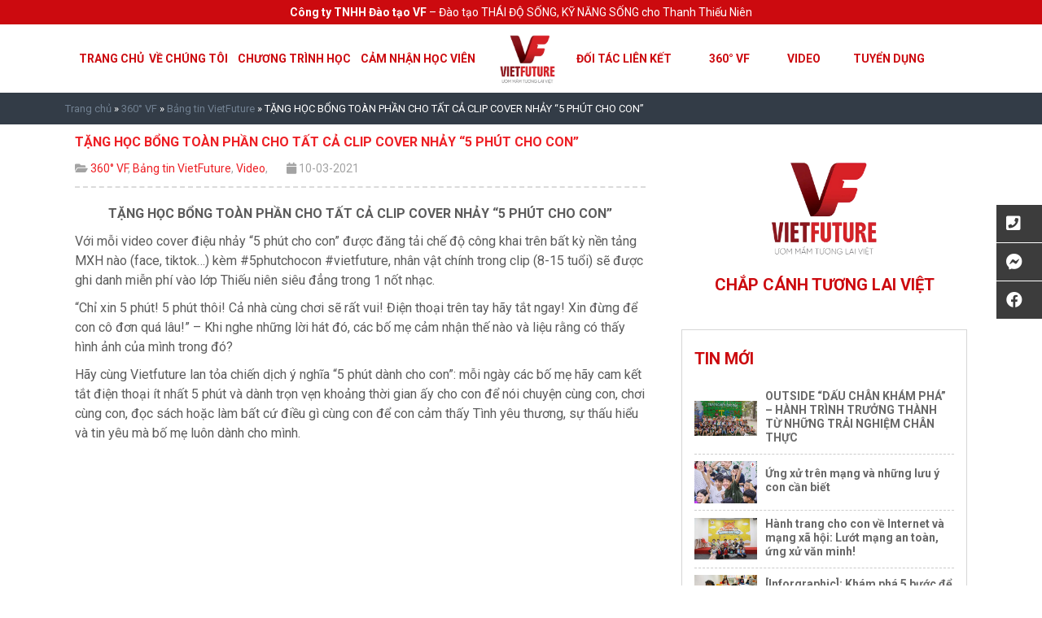

--- FILE ---
content_type: text/html; charset=UTF-8
request_url: https://vietfuture.vn/tang-hoc-bong-toan-phan-cho-tat-ca-clip-cover-nhay-5-phut-cho-con/
body_size: 18256
content:
<!DOCTYPE html>
<html lang="vi">
<head>
	<meta charset="UTF-8" />
	<meta http-equiv="X-UA-Compatible" content="IE=edge" />
	<meta name="viewport" content="width=device-width" />
	<link rel="pingback" href="https://vietfuture.vn/xmlrpc.php" />
	<title>TẶNG HỌC BỔNG TOÀN PHẦN CHO TẤT CẢ CLIP COVER NHẢY “5 PHÚT CHO CON” - VietFuture | VietFuture</title>
	<!-- The above 3 meta tags *must* come first in the head; any other head content must come *after* these tags -->
	<link rel="preconnect" href="https://fonts.googleapis.com">
	<link rel="preconnect" href="https://fonts.gstatic.com" crossorigin>
	<link href="https://fonts.googleapis.com/css2?family=Roboto:wght@400;500;700&display=swap" rel="stylesheet">
	<link href="https://cdnjs.cloudflare.com/ajax/libs/bootstrap/5.0.1/css/bootstrap.min.css" rel="stylesheet">
	 <link rel="stylesheet" href="https://cdnjs.cloudflare.com/ajax/libs/font-awesome/5.15.4/css/all.min.css" />
	<meta name='robots' content='index, follow, max-image-preview:large, max-snippet:-1, max-video-preview:-1' />

	<!-- This site is optimized with the Yoast SEO plugin v20.8 - https://yoast.com/wordpress/plugins/seo/ -->
	<link rel="canonical" href="https://vietfuture.vn/tang-hoc-bong-toan-phan-cho-tat-ca-clip-cover-nhay-5-phut-cho-con/" />
	<meta property="og:locale" content="vi_VN" />
	<meta property="og:type" content="article" />
	<meta property="og:title" content="TẶNG HỌC BỔNG TOÀN PHẦN CHO TẤT CẢ CLIP COVER NHẢY “5 PHÚT CHO CON” - VietFuture" />
	<meta property="og:description" content="TẶNG HỌC BỔNG TOÀN PHẦN CHO TẤT CẢ CLIP COVER NHẢY “5 PHÚT CHO CON” Với mỗi video cover điệu nhảy “5 phút cho con” được đăng tải chế độ công khai trên bất kỳ nền tảng MXH nào (face, tiktok&#8230;) kèm #5phutchocon #vietfuture, nhân vật chính trong clip (8-15 tuổi) sẽ được ghi danh [&hellip;]" />
	<meta property="og:url" content="https://vietfuture.vn/tang-hoc-bong-toan-phan-cho-tat-ca-clip-cover-nhay-5-phut-cho-con/" />
	<meta property="og:site_name" content="VietFuture" />
	<meta property="article:published_time" content="2021-03-10T04:53:53+00:00" />
	<meta property="og:image" content="http://vietfuture.vn/wp-content/uploads/2021/03/5P-scaled.jpg" />
	<meta property="og:image:width" content="2560" />
	<meta property="og:image:height" content="1708" />
	<meta property="og:image:type" content="image/jpeg" />
	<meta name="author" content="VietFuture VN" />
	<meta name="twitter:card" content="summary_large_image" />
	<meta name="twitter:label1" content="Được viết bởi" />
	<meta name="twitter:data1" content="VietFuture VN" />
	<meta name="twitter:label2" content="Ước tính thời gian đọc" />
	<meta name="twitter:data2" content="1 phút" />
	<script type="application/ld+json" class="yoast-schema-graph">{"@context":"https://schema.org","@graph":[{"@type":"WebPage","@id":"https://vietfuture.vn/tang-hoc-bong-toan-phan-cho-tat-ca-clip-cover-nhay-5-phut-cho-con/","url":"https://vietfuture.vn/tang-hoc-bong-toan-phan-cho-tat-ca-clip-cover-nhay-5-phut-cho-con/","name":"TẶNG HỌC BỔNG TOÀN PHẦN CHO TẤT CẢ CLIP COVER NHẢY “5 PHÚT CHO CON” - VietFuture","isPartOf":{"@id":"https://vietfuture.vn/#website"},"primaryImageOfPage":{"@id":"https://vietfuture.vn/tang-hoc-bong-toan-phan-cho-tat-ca-clip-cover-nhay-5-phut-cho-con/#primaryimage"},"image":{"@id":"https://vietfuture.vn/tang-hoc-bong-toan-phan-cho-tat-ca-clip-cover-nhay-5-phut-cho-con/#primaryimage"},"thumbnailUrl":"https://vietfuture.vn/wp-content/uploads/2021/03/5P-scaled.jpg","datePublished":"2021-03-10T04:53:53+00:00","dateModified":"2021-03-10T04:53:53+00:00","author":{"@id":"https://vietfuture.vn/#/schema/person/735c3394f06a416acd9d4d008f5f22bb"},"breadcrumb":{"@id":"https://vietfuture.vn/tang-hoc-bong-toan-phan-cho-tat-ca-clip-cover-nhay-5-phut-cho-con/#breadcrumb"},"inLanguage":"vi","potentialAction":[{"@type":"ReadAction","target":["https://vietfuture.vn/tang-hoc-bong-toan-phan-cho-tat-ca-clip-cover-nhay-5-phut-cho-con/"]}]},{"@type":"ImageObject","inLanguage":"vi","@id":"https://vietfuture.vn/tang-hoc-bong-toan-phan-cho-tat-ca-clip-cover-nhay-5-phut-cho-con/#primaryimage","url":"https://vietfuture.vn/wp-content/uploads/2021/03/5P-scaled.jpg","contentUrl":"https://vietfuture.vn/wp-content/uploads/2021/03/5P-scaled.jpg","width":2560,"height":1708},{"@type":"BreadcrumbList","@id":"https://vietfuture.vn/tang-hoc-bong-toan-phan-cho-tat-ca-clip-cover-nhay-5-phut-cho-con/#breadcrumb","itemListElement":[{"@type":"ListItem","position":1,"name":"Trang chủ","item":"https://vietfuture.vn/"},{"@type":"ListItem","position":2,"name":"360° VF","item":"https://vietfuture.vn/360vf/"},{"@type":"ListItem","position":3,"name":"Bảng tin VietFuture","item":"https://vietfuture.vn/360vf/bang-tin-vietfuture/"},{"@type":"ListItem","position":4,"name":"TẶNG HỌC BỔNG TOÀN PHẦN CHO TẤT CẢ CLIP COVER NHẢY “5 PHÚT CHO CON”"}]},{"@type":"WebSite","@id":"https://vietfuture.vn/#website","url":"https://vietfuture.vn/","name":"VietFuture","description":"Chắp Cánh Tương Lai Việt","potentialAction":[{"@type":"SearchAction","target":{"@type":"EntryPoint","urlTemplate":"https://vietfuture.vn/?s={search_term_string}"},"query-input":"required name=search_term_string"}],"inLanguage":"vi"},{"@type":"Person","@id":"https://vietfuture.vn/#/schema/person/735c3394f06a416acd9d4d008f5f22bb","name":"VietFuture VN","image":{"@type":"ImageObject","inLanguage":"vi","@id":"https://vietfuture.vn/#/schema/person/image/","url":"https://secure.gravatar.com/avatar/f51e6226fcc3d19b4c7a0384ecceb20e?s=96&d=mm&r=g","contentUrl":"https://secure.gravatar.com/avatar/f51e6226fcc3d19b4c7a0384ecceb20e?s=96&d=mm&r=g","caption":"VietFuture VN"},"url":"https://vietfuture.vn/author/vietfuture/"}]}</script>
	<!-- / Yoast SEO plugin. -->


<script type="text/javascript">
window._wpemojiSettings = {"baseUrl":"https:\/\/s.w.org\/images\/core\/emoji\/14.0.0\/72x72\/","ext":".png","svgUrl":"https:\/\/s.w.org\/images\/core\/emoji\/14.0.0\/svg\/","svgExt":".svg","source":{"concatemoji":"https:\/\/vietfuture.vn\/wp-includes\/js\/wp-emoji-release.min.js?ver=6.3.7"}};
/*! This file is auto-generated */
!function(i,n){var o,s,e;function c(e){try{var t={supportTests:e,timestamp:(new Date).valueOf()};sessionStorage.setItem(o,JSON.stringify(t))}catch(e){}}function p(e,t,n){e.clearRect(0,0,e.canvas.width,e.canvas.height),e.fillText(t,0,0);var t=new Uint32Array(e.getImageData(0,0,e.canvas.width,e.canvas.height).data),r=(e.clearRect(0,0,e.canvas.width,e.canvas.height),e.fillText(n,0,0),new Uint32Array(e.getImageData(0,0,e.canvas.width,e.canvas.height).data));return t.every(function(e,t){return e===r[t]})}function u(e,t,n){switch(t){case"flag":return n(e,"\ud83c\udff3\ufe0f\u200d\u26a7\ufe0f","\ud83c\udff3\ufe0f\u200b\u26a7\ufe0f")?!1:!n(e,"\ud83c\uddfa\ud83c\uddf3","\ud83c\uddfa\u200b\ud83c\uddf3")&&!n(e,"\ud83c\udff4\udb40\udc67\udb40\udc62\udb40\udc65\udb40\udc6e\udb40\udc67\udb40\udc7f","\ud83c\udff4\u200b\udb40\udc67\u200b\udb40\udc62\u200b\udb40\udc65\u200b\udb40\udc6e\u200b\udb40\udc67\u200b\udb40\udc7f");case"emoji":return!n(e,"\ud83e\udef1\ud83c\udffb\u200d\ud83e\udef2\ud83c\udfff","\ud83e\udef1\ud83c\udffb\u200b\ud83e\udef2\ud83c\udfff")}return!1}function f(e,t,n){var r="undefined"!=typeof WorkerGlobalScope&&self instanceof WorkerGlobalScope?new OffscreenCanvas(300,150):i.createElement("canvas"),a=r.getContext("2d",{willReadFrequently:!0}),o=(a.textBaseline="top",a.font="600 32px Arial",{});return e.forEach(function(e){o[e]=t(a,e,n)}),o}function t(e){var t=i.createElement("script");t.src=e,t.defer=!0,i.head.appendChild(t)}"undefined"!=typeof Promise&&(o="wpEmojiSettingsSupports",s=["flag","emoji"],n.supports={everything:!0,everythingExceptFlag:!0},e=new Promise(function(e){i.addEventListener("DOMContentLoaded",e,{once:!0})}),new Promise(function(t){var n=function(){try{var e=JSON.parse(sessionStorage.getItem(o));if("object"==typeof e&&"number"==typeof e.timestamp&&(new Date).valueOf()<e.timestamp+604800&&"object"==typeof e.supportTests)return e.supportTests}catch(e){}return null}();if(!n){if("undefined"!=typeof Worker&&"undefined"!=typeof OffscreenCanvas&&"undefined"!=typeof URL&&URL.createObjectURL&&"undefined"!=typeof Blob)try{var e="postMessage("+f.toString()+"("+[JSON.stringify(s),u.toString(),p.toString()].join(",")+"));",r=new Blob([e],{type:"text/javascript"}),a=new Worker(URL.createObjectURL(r),{name:"wpTestEmojiSupports"});return void(a.onmessage=function(e){c(n=e.data),a.terminate(),t(n)})}catch(e){}c(n=f(s,u,p))}t(n)}).then(function(e){for(var t in e)n.supports[t]=e[t],n.supports.everything=n.supports.everything&&n.supports[t],"flag"!==t&&(n.supports.everythingExceptFlag=n.supports.everythingExceptFlag&&n.supports[t]);n.supports.everythingExceptFlag=n.supports.everythingExceptFlag&&!n.supports.flag,n.DOMReady=!1,n.readyCallback=function(){n.DOMReady=!0}}).then(function(){return e}).then(function(){var e;n.supports.everything||(n.readyCallback(),(e=n.source||{}).concatemoji?t(e.concatemoji):e.wpemoji&&e.twemoji&&(t(e.twemoji),t(e.wpemoji)))}))}((window,document),window._wpemojiSettings);
</script>
<style type="text/css">
img.wp-smiley,
img.emoji {
	display: inline !important;
	border: none !important;
	box-shadow: none !important;
	height: 1em !important;
	width: 1em !important;
	margin: 0 0.07em !important;
	vertical-align: -0.1em !important;
	background: none !important;
	padding: 0 !important;
}
</style>
	<link rel='stylesheet' id='wp-block-library-css' href='https://vietfuture.vn/wp-includes/css/dist/block-library/style.min.css?ver=6.3.7' type='text/css' media='all' />
<style id='classic-theme-styles-inline-css' type='text/css'>
/*! This file is auto-generated */
.wp-block-button__link{color:#fff;background-color:#32373c;border-radius:9999px;box-shadow:none;text-decoration:none;padding:calc(.667em + 2px) calc(1.333em + 2px);font-size:1.125em}.wp-block-file__button{background:#32373c;color:#fff;text-decoration:none}
</style>
<style id='global-styles-inline-css' type='text/css'>
body{--wp--preset--color--black: #000000;--wp--preset--color--cyan-bluish-gray: #abb8c3;--wp--preset--color--white: #ffffff;--wp--preset--color--pale-pink: #f78da7;--wp--preset--color--vivid-red: #cf2e2e;--wp--preset--color--luminous-vivid-orange: #ff6900;--wp--preset--color--luminous-vivid-amber: #fcb900;--wp--preset--color--light-green-cyan: #7bdcb5;--wp--preset--color--vivid-green-cyan: #00d084;--wp--preset--color--pale-cyan-blue: #8ed1fc;--wp--preset--color--vivid-cyan-blue: #0693e3;--wp--preset--color--vivid-purple: #9b51e0;--wp--preset--gradient--vivid-cyan-blue-to-vivid-purple: linear-gradient(135deg,rgba(6,147,227,1) 0%,rgb(155,81,224) 100%);--wp--preset--gradient--light-green-cyan-to-vivid-green-cyan: linear-gradient(135deg,rgb(122,220,180) 0%,rgb(0,208,130) 100%);--wp--preset--gradient--luminous-vivid-amber-to-luminous-vivid-orange: linear-gradient(135deg,rgba(252,185,0,1) 0%,rgba(255,105,0,1) 100%);--wp--preset--gradient--luminous-vivid-orange-to-vivid-red: linear-gradient(135deg,rgba(255,105,0,1) 0%,rgb(207,46,46) 100%);--wp--preset--gradient--very-light-gray-to-cyan-bluish-gray: linear-gradient(135deg,rgb(238,238,238) 0%,rgb(169,184,195) 100%);--wp--preset--gradient--cool-to-warm-spectrum: linear-gradient(135deg,rgb(74,234,220) 0%,rgb(151,120,209) 20%,rgb(207,42,186) 40%,rgb(238,44,130) 60%,rgb(251,105,98) 80%,rgb(254,248,76) 100%);--wp--preset--gradient--blush-light-purple: linear-gradient(135deg,rgb(255,206,236) 0%,rgb(152,150,240) 100%);--wp--preset--gradient--blush-bordeaux: linear-gradient(135deg,rgb(254,205,165) 0%,rgb(254,45,45) 50%,rgb(107,0,62) 100%);--wp--preset--gradient--luminous-dusk: linear-gradient(135deg,rgb(255,203,112) 0%,rgb(199,81,192) 50%,rgb(65,88,208) 100%);--wp--preset--gradient--pale-ocean: linear-gradient(135deg,rgb(255,245,203) 0%,rgb(182,227,212) 50%,rgb(51,167,181) 100%);--wp--preset--gradient--electric-grass: linear-gradient(135deg,rgb(202,248,128) 0%,rgb(113,206,126) 100%);--wp--preset--gradient--midnight: linear-gradient(135deg,rgb(2,3,129) 0%,rgb(40,116,252) 100%);--wp--preset--font-size--small: 13px;--wp--preset--font-size--medium: 20px;--wp--preset--font-size--large: 36px;--wp--preset--font-size--x-large: 42px;--wp--preset--spacing--20: 0.44rem;--wp--preset--spacing--30: 0.67rem;--wp--preset--spacing--40: 1rem;--wp--preset--spacing--50: 1.5rem;--wp--preset--spacing--60: 2.25rem;--wp--preset--spacing--70: 3.38rem;--wp--preset--spacing--80: 5.06rem;--wp--preset--shadow--natural: 6px 6px 9px rgba(0, 0, 0, 0.2);--wp--preset--shadow--deep: 12px 12px 50px rgba(0, 0, 0, 0.4);--wp--preset--shadow--sharp: 6px 6px 0px rgba(0, 0, 0, 0.2);--wp--preset--shadow--outlined: 6px 6px 0px -3px rgba(255, 255, 255, 1), 6px 6px rgba(0, 0, 0, 1);--wp--preset--shadow--crisp: 6px 6px 0px rgba(0, 0, 0, 1);}:where(.is-layout-flex){gap: 0.5em;}:where(.is-layout-grid){gap: 0.5em;}body .is-layout-flow > .alignleft{float: left;margin-inline-start: 0;margin-inline-end: 2em;}body .is-layout-flow > .alignright{float: right;margin-inline-start: 2em;margin-inline-end: 0;}body .is-layout-flow > .aligncenter{margin-left: auto !important;margin-right: auto !important;}body .is-layout-constrained > .alignleft{float: left;margin-inline-start: 0;margin-inline-end: 2em;}body .is-layout-constrained > .alignright{float: right;margin-inline-start: 2em;margin-inline-end: 0;}body .is-layout-constrained > .aligncenter{margin-left: auto !important;margin-right: auto !important;}body .is-layout-constrained > :where(:not(.alignleft):not(.alignright):not(.alignfull)){max-width: var(--wp--style--global--content-size);margin-left: auto !important;margin-right: auto !important;}body .is-layout-constrained > .alignwide{max-width: var(--wp--style--global--wide-size);}body .is-layout-flex{display: flex;}body .is-layout-flex{flex-wrap: wrap;align-items: center;}body .is-layout-flex > *{margin: 0;}body .is-layout-grid{display: grid;}body .is-layout-grid > *{margin: 0;}:where(.wp-block-columns.is-layout-flex){gap: 2em;}:where(.wp-block-columns.is-layout-grid){gap: 2em;}:where(.wp-block-post-template.is-layout-flex){gap: 1.25em;}:where(.wp-block-post-template.is-layout-grid){gap: 1.25em;}.has-black-color{color: var(--wp--preset--color--black) !important;}.has-cyan-bluish-gray-color{color: var(--wp--preset--color--cyan-bluish-gray) !important;}.has-white-color{color: var(--wp--preset--color--white) !important;}.has-pale-pink-color{color: var(--wp--preset--color--pale-pink) !important;}.has-vivid-red-color{color: var(--wp--preset--color--vivid-red) !important;}.has-luminous-vivid-orange-color{color: var(--wp--preset--color--luminous-vivid-orange) !important;}.has-luminous-vivid-amber-color{color: var(--wp--preset--color--luminous-vivid-amber) !important;}.has-light-green-cyan-color{color: var(--wp--preset--color--light-green-cyan) !important;}.has-vivid-green-cyan-color{color: var(--wp--preset--color--vivid-green-cyan) !important;}.has-pale-cyan-blue-color{color: var(--wp--preset--color--pale-cyan-blue) !important;}.has-vivid-cyan-blue-color{color: var(--wp--preset--color--vivid-cyan-blue) !important;}.has-vivid-purple-color{color: var(--wp--preset--color--vivid-purple) !important;}.has-black-background-color{background-color: var(--wp--preset--color--black) !important;}.has-cyan-bluish-gray-background-color{background-color: var(--wp--preset--color--cyan-bluish-gray) !important;}.has-white-background-color{background-color: var(--wp--preset--color--white) !important;}.has-pale-pink-background-color{background-color: var(--wp--preset--color--pale-pink) !important;}.has-vivid-red-background-color{background-color: var(--wp--preset--color--vivid-red) !important;}.has-luminous-vivid-orange-background-color{background-color: var(--wp--preset--color--luminous-vivid-orange) !important;}.has-luminous-vivid-amber-background-color{background-color: var(--wp--preset--color--luminous-vivid-amber) !important;}.has-light-green-cyan-background-color{background-color: var(--wp--preset--color--light-green-cyan) !important;}.has-vivid-green-cyan-background-color{background-color: var(--wp--preset--color--vivid-green-cyan) !important;}.has-pale-cyan-blue-background-color{background-color: var(--wp--preset--color--pale-cyan-blue) !important;}.has-vivid-cyan-blue-background-color{background-color: var(--wp--preset--color--vivid-cyan-blue) !important;}.has-vivid-purple-background-color{background-color: var(--wp--preset--color--vivid-purple) !important;}.has-black-border-color{border-color: var(--wp--preset--color--black) !important;}.has-cyan-bluish-gray-border-color{border-color: var(--wp--preset--color--cyan-bluish-gray) !important;}.has-white-border-color{border-color: var(--wp--preset--color--white) !important;}.has-pale-pink-border-color{border-color: var(--wp--preset--color--pale-pink) !important;}.has-vivid-red-border-color{border-color: var(--wp--preset--color--vivid-red) !important;}.has-luminous-vivid-orange-border-color{border-color: var(--wp--preset--color--luminous-vivid-orange) !important;}.has-luminous-vivid-amber-border-color{border-color: var(--wp--preset--color--luminous-vivid-amber) !important;}.has-light-green-cyan-border-color{border-color: var(--wp--preset--color--light-green-cyan) !important;}.has-vivid-green-cyan-border-color{border-color: var(--wp--preset--color--vivid-green-cyan) !important;}.has-pale-cyan-blue-border-color{border-color: var(--wp--preset--color--pale-cyan-blue) !important;}.has-vivid-cyan-blue-border-color{border-color: var(--wp--preset--color--vivid-cyan-blue) !important;}.has-vivid-purple-border-color{border-color: var(--wp--preset--color--vivid-purple) !important;}.has-vivid-cyan-blue-to-vivid-purple-gradient-background{background: var(--wp--preset--gradient--vivid-cyan-blue-to-vivid-purple) !important;}.has-light-green-cyan-to-vivid-green-cyan-gradient-background{background: var(--wp--preset--gradient--light-green-cyan-to-vivid-green-cyan) !important;}.has-luminous-vivid-amber-to-luminous-vivid-orange-gradient-background{background: var(--wp--preset--gradient--luminous-vivid-amber-to-luminous-vivid-orange) !important;}.has-luminous-vivid-orange-to-vivid-red-gradient-background{background: var(--wp--preset--gradient--luminous-vivid-orange-to-vivid-red) !important;}.has-very-light-gray-to-cyan-bluish-gray-gradient-background{background: var(--wp--preset--gradient--very-light-gray-to-cyan-bluish-gray) !important;}.has-cool-to-warm-spectrum-gradient-background{background: var(--wp--preset--gradient--cool-to-warm-spectrum) !important;}.has-blush-light-purple-gradient-background{background: var(--wp--preset--gradient--blush-light-purple) !important;}.has-blush-bordeaux-gradient-background{background: var(--wp--preset--gradient--blush-bordeaux) !important;}.has-luminous-dusk-gradient-background{background: var(--wp--preset--gradient--luminous-dusk) !important;}.has-pale-ocean-gradient-background{background: var(--wp--preset--gradient--pale-ocean) !important;}.has-electric-grass-gradient-background{background: var(--wp--preset--gradient--electric-grass) !important;}.has-midnight-gradient-background{background: var(--wp--preset--gradient--midnight) !important;}.has-small-font-size{font-size: var(--wp--preset--font-size--small) !important;}.has-medium-font-size{font-size: var(--wp--preset--font-size--medium) !important;}.has-large-font-size{font-size: var(--wp--preset--font-size--large) !important;}.has-x-large-font-size{font-size: var(--wp--preset--font-size--x-large) !important;}
.wp-block-navigation a:where(:not(.wp-element-button)){color: inherit;}
:where(.wp-block-post-template.is-layout-flex){gap: 1.25em;}:where(.wp-block-post-template.is-layout-grid){gap: 1.25em;}
:where(.wp-block-columns.is-layout-flex){gap: 2em;}:where(.wp-block-columns.is-layout-grid){gap: 2em;}
.wp-block-pullquote{font-size: 1.5em;line-height: 1.6;}
</style>
<link rel='stylesheet' id='contact-form-7-css' href='https://vietfuture.vn/wp-content/plugins/contact-form-7/includes/css/styles.css?ver=5.7.7' type='text/css' media='all' />
<link rel='stylesheet' id='megamenu-css' href='https://vietfuture.vn/wp-content/uploads/maxmegamenu/style.css?ver=b1b52f' type='text/css' media='all' />
<link rel='stylesheet' id='dashicons-css' href='https://vietfuture.vn/wp-includes/css/dashicons.min.css?ver=6.3.7' type='text/css' media='all' />
<link rel='stylesheet' id='uacf7-frontend-style-css' href='https://vietfuture.vn/wp-content/plugins/ultimate-addons-for-contact-form-7/assets/css/uacf7-frontend.css?ver=6.3.7' type='text/css' media='all' />
<link rel='stylesheet' id='main-style-1-css' href='https://vietfuture.vn/wp-content/themes/vietfuturetheme/css/1.header.css?ver=1769315787' type='text/css' media='all' />
<link rel='stylesheet' id='main-style-2-css' href='https://vietfuture.vn/wp-content/themes/vietfuturetheme/css/1.home.css?ver=1769315787' type='text/css' media='all' />
<link rel='stylesheet' id='main-style-3-css' href='https://vietfuture.vn/wp-content/themes/vietfuturetheme/css/1.layout.css?ver=1769315787' type='text/css' media='all' />
<link rel='stylesheet' id='main-style-4-css' href='https://vietfuture.vn/wp-content/themes/vietfuturetheme/css/1.sidebar.css?ver=1769315787' type='text/css' media='all' />
<link rel='stylesheet' id='main-style-5-css' href='https://vietfuture.vn/wp-content/themes/vietfuturetheme/css/2.about.css?ver=1769315787' type='text/css' media='all' />
<link rel='stylesheet' id='main-style-6-css' href='https://vietfuture.vn/wp-content/themes/vietfuturetheme/css/2.addon.css?ver=1769315787' type='text/css' media='all' />
<link rel='stylesheet' id='main-style-7-css' href='https://vietfuture.vn/wp-content/themes/vietfuturetheme/css/2.archive.css?ver=1769315787' type='text/css' media='all' />
<link rel='stylesheet' id='main-style-8-css' href='https://vietfuture.vn/wp-content/themes/vietfuturetheme/css/2.dichvu.css?ver=1769315787' type='text/css' media='all' />
<link rel='stylesheet' id='main-style-9-css' href='https://vietfuture.vn/wp-content/themes/vietfuturetheme/css/2.footer.css?ver=1769315787' type='text/css' media='all' />
<link rel='stylesheet' id='main-style-10-css' href='https://vietfuture.vn/wp-content/themes/vietfuturetheme/css/2.page.css?ver=1769315787' type='text/css' media='all' />
<link rel='stylesheet' id='main-style-11-css' href='https://vietfuture.vn/wp-content/themes/vietfuturetheme/css/2.popup.css?ver=1769315787' type='text/css' media='all' />
<link rel='stylesheet' id='bily-style-css' href='https://vietfuture.vn/wp-content/themes/vietfuturetheme/style.css?ver=1.0' type='text/css' media='all' />
<link rel='stylesheet' id='nd_swiper-css' href='https://vietfuture.vn/wp-content/themes/vietfuturetheme/lib/swiper/nd-swiper.css?ver=6.3.7' type='text/css' media='all' />
<link rel='stylesheet' id='nd_slick-css' href='https://vietfuture.vn/wp-content/themes/vietfuturetheme/lib/slick/slick.css?ver=6.3.7' type='text/css' media='all' />
<link rel='stylesheet' id='nd_fancybox-css' href='https://vietfuture.vn/wp-content/themes/vietfuturetheme/lib/fancybox/fancybox.min.css?ver=6.3.7' type='text/css' media='all' />
<!--n2css--><script type='text/javascript' src='https://vietfuture.vn/wp-includes/js/jquery/jquery.min.js?ver=3.7.0' id='jquery-core-js'></script>
<script type='text/javascript' src='https://vietfuture.vn/wp-includes/js/jquery/jquery-migrate.min.js?ver=3.4.1' id='jquery-migrate-js'></script>
<script type='text/javascript' src='https://vietfuture.vn/wp-content/themes/vietfuturetheme/js/customize-js.js?ver=1769315787' id='customize-js-js'></script>
<link rel="https://api.w.org/" href="https://vietfuture.vn/wp-json/" /><link rel="alternate" type="application/json" href="https://vietfuture.vn/wp-json/wp/v2/posts/6862" /><link rel="EditURI" type="application/rsd+xml" title="RSD" href="https://vietfuture.vn/xmlrpc.php?rsd" />
<meta name="generator" content="WordPress 6.3.7" />
<link rel='shortlink' href='https://vietfuture.vn/?p=6862' />
<link rel="alternate" type="application/json+oembed" href="https://vietfuture.vn/wp-json/oembed/1.0/embed?url=https%3A%2F%2Fvietfuture.vn%2Ftang-hoc-bong-toan-phan-cho-tat-ca-clip-cover-nhay-5-phut-cho-con%2F" />
<link rel="alternate" type="text/xml+oembed" href="https://vietfuture.vn/wp-json/oembed/1.0/embed?url=https%3A%2F%2Fvietfuture.vn%2Ftang-hoc-bong-toan-phan-cho-tat-ca-clip-cover-nhay-5-phut-cho-con%2F&#038;format=xml" />
<link rel="icon" href="https://vietfuture.vn/wp-content/uploads/2025/09/cropped-logo-vf-32x32.png" sizes="32x32" />
<link rel="icon" href="https://vietfuture.vn/wp-content/uploads/2025/09/cropped-logo-vf-192x192.png" sizes="192x192" />
<link rel="apple-touch-icon" href="https://vietfuture.vn/wp-content/uploads/2025/09/cropped-logo-vf-180x180.png" />
<meta name="msapplication-TileImage" content="https://vietfuture.vn/wp-content/uploads/2025/09/cropped-logo-vf-270x270.png" />
		<style type="text/css" id="wp-custom-css">
			@media only screen and (min-width: 990px) {
.mega-menu-item-10502 > .mega-sub-menu {
	width: 550px !important;
}
	}

.home-box6-header > img {
	max-width: 150px;
	margin-bottom: 10px;
}
.block-sidebar.block-logo > img {
	max-width: 155px;
}		</style>
		<style type="text/css">/** Mega Menu CSS: fs **/</style>
	<!-- Google Tag Manager -->
<script>(function(w,d,s,l,i){w[l]=w[l]||[];w[l].push({'gtm.start':
new Date().getTime(),event:'gtm.js'});var f=d.getElementsByTagName(s)[0],
j=d.createElement(s),dl=l!='dataLayer'?'&l='+l:'';j.async=true;j.src=
'https://www.googletagmanager.com/gtm.js?id='+i+dl;f.parentNode.insertBefore(j,f);
})(window,document,'script','dataLayer','GTM-PBTNZNMK');</script>
<!-- End Google Tag Manager -->
</head>

<body class="post-template-default single single-post postid-6862 single-format-standard mega-menu-header-left-menu mega-menu-header-right-menu mega-menu-max-mega-menu-1">
	<!-- Google Tag Manager (noscript) -->
<noscript><iframe src="https://www.googletagmanager.com/ns.html?id=GTM-PBTNZNMK"
height="0" width="0" style="display:none;visibility:hidden"></iframe></noscript>
<!-- End Google Tag Manager (noscript) -->
	<div id="fb-root"></div>
	<script async defer crossorigin="anonymous" src="https://connect.facebook.net/vi_VN/sdk.js#xfbml=1&version=v17.0" nonce="DGjo4s9K"></script>
	<div class="full-row full-header-top">
		<div class="text-center">
			<p class="mb-0"><strong>Công ty TNHH Đào tạo VF</strong> – Đào tạo THÁI ĐỘ SỐNG, KỸ NĂNG SỐNG cho Thanh Thiếu Niên </p>
		</div>
	</div>
	<header class="full-row full-header d-none d-lg-block">
				<div class="inner-header container">
			<div class="header-wrap d-flex align-items-center">
				<div class="header-menu header-menu-left">
					<div id="mega-menu-wrap-header_left_menu" class="mega-menu-wrap"><div class="mega-menu-toggle"><div class="mega-toggle-blocks-left"></div><div class="mega-toggle-blocks-center"></div><div class="mega-toggle-blocks-right"><div class='mega-toggle-block mega-menu-toggle-animated-block mega-toggle-block-0' id='mega-toggle-block-0'><button aria-label="Toggle Menu" class="mega-toggle-animated mega-toggle-animated-slider" type="button" aria-expanded="false">
                  <span class="mega-toggle-animated-box">
                    <span class="mega-toggle-animated-inner"></span>
                  </span>
                </button></div></div></div><ul id="mega-menu-header_left_menu" class="mega-menu max-mega-menu mega-menu-horizontal mega-no-js" data-event="hover_intent" data-effect="fade_up" data-effect-speed="200" data-effect-mobile="disabled" data-effect-speed-mobile="0" data-mobile-force-width="false" data-second-click="go" data-document-click="collapse" data-vertical-behaviour="standard" data-breakpoint="768" data-unbind="true" data-mobile-state="collapse_all" data-hover-intent-timeout="300" data-hover-intent-interval="100"><li class='mega-menu-item mega-menu-item-type-custom mega-menu-item-object-custom mega-menu-item-home mega-align-bottom-left mega-menu-flyout mega-menu-item-10492' id='mega-menu-item-10492'><a class="mega-menu-link" href="http://vietfuture.vn/" tabindex="0">Trang chủ</a></li><li class='mega-menu-item mega-menu-item-type-custom mega-menu-item-object-custom mega-menu-item-has-children mega-align-bottom-left mega-menu-flyout mega-menu-item-10493' id='mega-menu-item-10493'><a class="mega-menu-link" href="#" aria-haspopup="true" aria-expanded="false" tabindex="0">Về chúng tôi<span class="mega-indicator"></span></a>
<ul class="mega-sub-menu">
<li class='mega-menu-item mega-menu-item-type-post_type mega-menu-item-object-page mega-menu-item-10494' id='mega-menu-item-10494'><a class="mega-menu-link" href="https://vietfuture.vn/ve-chung-toi/">Về chúng tôi</a></li><li class='mega-menu-item mega-menu-item-type-post_type mega-menu-item-object-page mega-menu-item-10495' id='mega-menu-item-10495'><a class="mega-menu-link" href="https://vietfuture.vn/cac-chi-nhanh/">Các Chi Nhánh</a></li><li class='mega-menu-item mega-menu-item-type-post_type mega-menu-item-object-page mega-menu-item-10496' id='mega-menu-item-10496'><a class="mega-menu-link" href="https://vietfuture.vn/coach/">Về Huấn luyện viên</a></li><li class='mega-menu-item mega-menu-item-type-post_type mega-menu-item-object-page mega-menu-item-10497' id='mega-menu-item-10497'><a class="mega-menu-link" href="https://vietfuture.vn/ve-trainer/">Về Trainer</a></li><li class='mega-menu-item mega-menu-item-type-post_type mega-menu-item-object-page mega-menu-item-10498' id='mega-menu-item-10498'><a class="mega-menu-link" href="https://vietfuture.vn/ve-chung-toi/chinhsach/ve-phuong-phap-giao-duc/">Về Phương pháp giáo dục</a></li><li class='mega-menu-item mega-menu-item-type-post_type mega-menu-item-object-page mega-menu-item-10500' id='mega-menu-item-10500'><a class="mega-menu-link" href="https://vietfuture.vn/ve-chung-toi/chinhsach/">Chính sách</a></li></ul>
</li><li class='mega-menu-item mega-menu-item-type-custom mega-menu-item-object-custom mega-menu-item-has-children mega-align-bottom-left mega-menu-flyout mega-menu-item-10502' id='mega-menu-item-10502'><a class="mega-menu-link" href="#" aria-haspopup="true" aria-expanded="false" tabindex="0">Chương trình học<span class="mega-indicator"></span></a>
<ul class="mega-sub-menu">
<li class='mega-menu-item mega-menu-item-type-taxonomy mega-menu-item-object-category mega-menu-item-10928' id='mega-menu-item-10928'><a class="mega-menu-link" href="https://vietfuture.vn/chuong-trinh-hoc/thieu-nhi-sieu-dang/">THIẾU NHI SIÊU ĐẲNG (6-9 TUỔI)</a></li><li class='mega-menu-item mega-menu-item-type-taxonomy mega-menu-item-object-category mega-menu-item-10507' id='mega-menu-item-10507'><a class="mega-menu-link" href="https://vietfuture.vn/chuong-trinh-hoc/thieu-nien-sieu-dang/">THIẾU NIÊN SIÊU ĐẲNG (9-15 TUỔI)</a></li><li class='mega-menu-item mega-menu-item-type-taxonomy mega-menu-item-object-category mega-menu-item-10509' id='mega-menu-item-10509'><a class="mega-menu-link" href="https://vietfuture.vn/chuong-trinh-hoc/thieu-nien-sieu-dang-dot-pha/">THIẾU NIÊN SIÊU ĐẲNG ĐỘT PHÁ (9-15 TUỔI)</a></li><li class='mega-menu-item mega-menu-item-type-taxonomy mega-menu-item-object-category mega-menu-item-10512' id='mega-menu-item-10512'><a class="mega-menu-link" href="https://vietfuture.vn/chuong-trinh-hoc/trai-he-thieu-nien-sieu-dang/">TRẠI HÈ THIẾU NIÊN SIÊU ĐẲNG</a></li><li class='mega-menu-item mega-menu-item-type-taxonomy mega-menu-item-object-category mega-menu-item-10513' id='mega-menu-item-10513'><a class="mega-menu-link" href="https://vietfuture.vn/chuong-trinh-hoc/trai-chien-binh-sieu-dang/">TRẠI CHIẾN BINH SIÊU ĐẲNG</a></li><li class='mega-menu-item mega-menu-item-type-taxonomy mega-menu-item-object-category mega-menu-item-10956' id='mega-menu-item-10956'><a class="mega-menu-link" href="https://vietfuture.vn/chuong-trinh-hoc/huong-nghiep-hang-khong-vietnam-airlines/">Hướng Nghiệp Hàng Không Vietnam Airlines</a></li><li class='mega-menu-item mega-menu-item-type-taxonomy mega-menu-item-object-category mega-menu-item-10514' id='mega-menu-item-10514'><a class="mega-menu-link" href="https://vietfuture.vn/chuong-trinh-hoc/cha-me-toan-nang/">CHA MẸ TOÀN NĂNG</a></li><li class='mega-menu-item mega-menu-item-type-taxonomy mega-menu-item-object-category mega-menu-item-10830' id='mega-menu-item-10830'><a class="mega-menu-link" href="https://vietfuture.vn/chuong-trinh-hoc/thieu-nien-dot-pha/">THIẾU NIÊN ĐỘT PHÁ TẠI TRƯỜNG HỌC</a></li></ul>
</li><li class='mega-menu-item mega-menu-item-type-taxonomy mega-menu-item-object-category mega-menu-item-has-children mega-align-bottom-left mega-menu-flyout mega-menu-item-10516' id='mega-menu-item-10516'><a class="mega-menu-link" href="https://vietfuture.vn/cam-nhan/" aria-haspopup="true" aria-expanded="false" tabindex="0">Cảm nhận học viên<span class="mega-indicator"></span></a>
<ul class="mega-sub-menu">
<li class='mega-menu-item mega-menu-item-type-taxonomy mega-menu-item-object-category mega-menu-item-10515' id='mega-menu-item-10515'><a class="mega-menu-link" href="https://vietfuture.vn/cam-nhan/cam-nhan-hoc-vien/">Cảm nhận học viên</a></li><li class='mega-menu-item mega-menu-item-type-taxonomy mega-menu-item-object-category mega-menu-item-10517' id='mega-menu-item-10517'><a class="mega-menu-link" href="https://vietfuture.vn/cam-nhan/cam-nhan-cua-phu-huynh/">Cảm nhận của phụ huynh</a></li></ul>
</li></ul></div>				</div>
				<div class="header-logo header_logo">
										<a href="https://vietfuture.vn/" title="VietFuture"><img width="120" height="120" class="site-logo" src="http://vietfuture.vn/wp-content/uploads/2025/09/logo-vf.png" title="VietFuture" alt="VietFuture" /></a>
				</div>
				<div class="header-menu header-menu-right">
					<div id="mega-menu-wrap-header_right_menu" class="mega-menu-wrap"><div class="mega-menu-toggle"><div class="mega-toggle-blocks-left"></div><div class="mega-toggle-blocks-center"></div><div class="mega-toggle-blocks-right"><div class='mega-toggle-block mega-menu-toggle-animated-block mega-toggle-block-0' id='mega-toggle-block-0'><button aria-label="Toggle Menu" class="mega-toggle-animated mega-toggle-animated-slider" type="button" aria-expanded="false">
                  <span class="mega-toggle-animated-box">
                    <span class="mega-toggle-animated-inner"></span>
                  </span>
                </button></div></div></div><ul id="mega-menu-header_right_menu" class="mega-menu max-mega-menu mega-menu-horizontal mega-no-js" data-event="hover_intent" data-effect="fade_up" data-effect-speed="200" data-effect-mobile="disabled" data-effect-speed-mobile="0" data-mobile-force-width="false" data-second-click="go" data-document-click="collapse" data-vertical-behaviour="standard" data-breakpoint="768" data-unbind="true" data-mobile-state="collapse_all" data-hover-intent-timeout="300" data-hover-intent-interval="100"><li class='mega-menu-item mega-menu-item-type-taxonomy mega-menu-item-object-category mega-menu-item-has-children mega-align-bottom-left mega-menu-flyout mega-menu-item-10394' id='mega-menu-item-10394'><a class="mega-menu-link" href="https://vietfuture.vn/doi-tac-lien-ket/" aria-haspopup="true" aria-expanded="false" tabindex="0">Đối tác liên kết<span class="mega-indicator"></span></a>
<ul class="mega-sub-menu">
<li class='mega-menu-item mega-menu-item-type-taxonomy mega-menu-item-object-category mega-menu-item-10396' id='mega-menu-item-10396'><a class="mega-menu-link" href="https://vietfuture.vn/doi-tac-lien-ket/truong-hoc-lien-ket/">Trường học liên kết</a></li></ul>
</li><li class='mega-menu-item mega-menu-item-type-taxonomy mega-menu-item-object-category mega-current-post-ancestor mega-current-menu-parent mega-current-post-parent mega-menu-item-has-children mega-align-bottom-left mega-menu-flyout mega-menu-item-10397' id='mega-menu-item-10397'><a class="mega-menu-link" href="https://vietfuture.vn/360vf/" aria-haspopup="true" aria-expanded="false" tabindex="0">360° VF<span class="mega-indicator"></span></a>
<ul class="mega-sub-menu">
<li class='mega-menu-item mega-menu-item-type-taxonomy mega-menu-item-object-category mega-current-post-ancestor mega-current-menu-parent mega-current-post-parent mega-menu-item-10403' id='mega-menu-item-10403'><a class="mega-menu-link" href="https://vietfuture.vn/360vf/bang-tin-vietfuture/">Bảng tin VietFuture</a></li><li class='mega-menu-item mega-menu-item-type-taxonomy mega-menu-item-object-category mega-menu-item-10399' id='mega-menu-item-10399'><a class="mega-menu-link" href="https://vietfuture.vn/lam-cha-me/ky-nang/">KỸ NĂNG LÀM CHA MẸ</a></li><li class='mega-menu-item mega-menu-item-type-taxonomy mega-menu-item-object-category mega-menu-item-10404' id='mega-menu-item-10404'><a class="mega-menu-link" href="https://vietfuture.vn/lam-cha-me/pp-hoc-tap/">Phương pháp học tập</a></li><li class='mega-menu-item mega-menu-item-type-taxonomy mega-menu-item-object-category mega-menu-item-10405' id='mega-menu-item-10405'><a class="mega-menu-link" href="https://vietfuture.vn/lam-cha-me/thai-do-song/">CHUYÊN MỤC THÁI ĐỘ SỐNG</a></li><li class='mega-menu-item mega-menu-item-type-taxonomy mega-menu-item-object-category mega-menu-item-10406' id='mega-menu-item-10406'><a class="mega-menu-link" href="https://vietfuture.vn/lam-cha-me/giao-duc-gioi-tinh/">Giáo dục giới tính</a></li><li class='mega-menu-item mega-menu-item-type-taxonomy mega-menu-item-object-category mega-menu-item-10407' id='mega-menu-item-10407'><a class="mega-menu-link" href="https://vietfuture.vn/lam-cha-me/nuoi-day-con/">Cách nuôi dạy con</a></li></ul>
</li><li class='mega-menu-item mega-menu-item-type-taxonomy mega-menu-item-object-category mega-current-post-ancestor mega-current-menu-parent mega-current-post-parent mega-align-bottom-left mega-menu-flyout mega-menu-item-10408' id='mega-menu-item-10408'><a class="mega-menu-link" href="https://vietfuture.vn/videos/" tabindex="0">Video</a></li><li class='mega-menu-item mega-menu-item-type-post_type mega-menu-item-object-page mega-align-bottom-left mega-menu-flyout mega-menu-item-10559' id='mega-menu-item-10559'><a class="mega-menu-link" href="https://vietfuture.vn/tuyen-dung/" tabindex="0">Tuyển dụng</a></li></ul></div>				</div>
			</div>
		</div>
	</header>
	<div class="full-row full-menu d-lg-none position-relative">
		<div class="inner-container inner-container-sm">
			<div class="menu-wrap d-flex align-items-center justify-content-between">
				<div class="header-logo header_logo">
										<a href="https://vietfuture.vn/" title="VietFuture"><img width="120" height="120" class="site-logo" src="http://vietfuture.vn/wp-content/uploads/2025/09/logo-vf.png" title="VietFuture" alt="VietFuture" /></a>
				</div>
				<div class="main-menu">
					<div id="mega-menu-wrap-max_mega_menu_1" class="mega-menu-wrap"><div class="mega-menu-toggle"><div class="mega-toggle-blocks-left"></div><div class="mega-toggle-blocks-center"></div><div class="mega-toggle-blocks-right"><div class='mega-toggle-block mega-menu-toggle-block mega-toggle-block-1' id='mega-toggle-block-1' tabindex='0'><span class='mega-toggle-label' role='button' aria-expanded='false'><span class='mega-toggle-label-closed'></span><span class='mega-toggle-label-open'></span></span></div></div></div><ul id="mega-menu-max_mega_menu_1" class="mega-menu max-mega-menu mega-menu-horizontal mega-no-js" data-event="hover_intent" data-effect="fade_up" data-effect-speed="200" data-effect-mobile="slide_right" data-effect-speed-mobile="200" data-mobile-force-width="false" data-second-click="go" data-document-click="collapse" data-vertical-behaviour="standard" data-breakpoint="990" data-unbind="true" data-mobile-state="collapse_all" data-hover-intent-timeout="300" data-hover-intent-interval="100"><li class='mega-menu-item mega-menu-item-type-custom mega-menu-item-object-custom mega-menu-item-home mega-align-bottom-left mega-menu-flyout mega-menu-item-7' id='mega-menu-item-7'><a class="mega-menu-link" href="http://vietfuture.vn/" tabindex="0">Trang chủ</a></li><li class='mega-menu-item mega-menu-item-type-post_type mega-menu-item-object-page mega-menu-item-has-children mega-align-bottom-left mega-menu-flyout mega-menu-item-10572' id='mega-menu-item-10572'><a class="mega-menu-link" href="https://vietfuture.vn/ve-chung-toi/" aria-haspopup="true" aria-expanded="false" tabindex="0">Về chúng tôi<span class="mega-indicator"></span></a>
<ul class="mega-sub-menu">
<li class='mega-menu-item mega-menu-item-type-post_type mega-menu-item-object-page mega-menu-item-10573' id='mega-menu-item-10573'><a class="mega-menu-link" href="https://vietfuture.vn/ve-chung-toi/">Về chúng tôi</a></li><li class='mega-menu-item mega-menu-item-type-post_type mega-menu-item-object-page mega-menu-item-10576' id='mega-menu-item-10576'><a class="mega-menu-link" href="https://vietfuture.vn/cac-chi-nhanh/">Các Chi Nhánh</a></li><li class='mega-menu-item mega-menu-item-type-post_type mega-menu-item-object-page mega-menu-item-10580' id='mega-menu-item-10580'><a class="mega-menu-link" href="https://vietfuture.vn/ve-trainer/">Về Trainer</a></li><li class='mega-menu-item mega-menu-item-type-post_type mega-menu-item-object-page mega-menu-item-10579' id='mega-menu-item-10579'><a class="mega-menu-link" href="https://vietfuture.vn/coach/">Về Huấn luyện viên</a></li><li class='mega-menu-item mega-menu-item-type-post_type mega-menu-item-object-page mega-menu-item-10578' id='mega-menu-item-10578'><a class="mega-menu-link" href="https://vietfuture.vn/ve-chung-toi/chinhsach/ve-phuong-phap-giao-duc/">Về Phương pháp giáo dục</a></li><li class='mega-menu-item mega-menu-item-type-post_type mega-menu-item-object-page mega-menu-item-10581' id='mega-menu-item-10581'><a class="mega-menu-link" href="https://vietfuture.vn/ve-chung-toi/chinhsach/">Chính sách</a></li></ul>
</li><li class='mega-menu-item mega-menu-item-type-custom mega-menu-item-object-custom mega-menu-item-has-children mega-align-bottom-left mega-menu-flyout mega-menu-item-10582' id='mega-menu-item-10582'><a class="mega-menu-link" href="#" aria-haspopup="true" aria-expanded="false" tabindex="0">Chương trình học<span class="mega-indicator"></span></a>
<ul class="mega-sub-menu">
<li class='mega-menu-item mega-menu-item-type-taxonomy mega-menu-item-object-category mega-menu-item-10930' id='mega-menu-item-10930'><a class="mega-menu-link" href="https://vietfuture.vn/chuong-trinh-hoc/thieu-nhi-sieu-dang/">THIẾU NHI SIÊU ĐẲNG (6-9 TUỔI)</a></li><li class='mega-menu-item mega-menu-item-type-taxonomy mega-menu-item-object-category mega-menu-item-10587' id='mega-menu-item-10587'><a class="mega-menu-link" href="https://vietfuture.vn/chuong-trinh-hoc/thieu-nien-sieu-dang/">Thiếu Niên Siêu Đẳng (9-15 tuổi)</a></li><li class='mega-menu-item mega-menu-item-type-taxonomy mega-menu-item-object-category mega-menu-item-10589' id='mega-menu-item-10589'><a class="mega-menu-link" href="https://vietfuture.vn/chuong-trinh-hoc/thieu-nien-sieu-dang-dot-pha/">Thiếu Niên Siêu Đẳng Đột Phá (9-15 tuổi)</a></li><li class='mega-menu-item mega-menu-item-type-taxonomy mega-menu-item-object-category mega-menu-item-10592' id='mega-menu-item-10592'><a class="mega-menu-link" href="https://vietfuture.vn/chuong-trinh-hoc/trai-he-thieu-nien-sieu-dang/">Trại Thiếu Niên Siêu Đẳng (Trại hè)</a></li><li class='mega-menu-item mega-menu-item-type-taxonomy mega-menu-item-object-category mega-menu-item-10593' id='mega-menu-item-10593'><a class="mega-menu-link" href="https://vietfuture.vn/chuong-trinh-hoc/trai-chien-binh-sieu-dang/">Trại Chiến Binh Siêu Đẳng</a></li><li class='mega-menu-item mega-menu-item-type-taxonomy mega-menu-item-object-category mega-menu-item-10958' id='mega-menu-item-10958'><a class="mega-menu-link" href="https://vietfuture.vn/chuong-trinh-hoc/huong-nghiep-hang-khong-vietnam-airlines/">Hướng Nghiệp Hàng Không Vietnam Airlines</a></li><li class='mega-menu-item mega-menu-item-type-taxonomy mega-menu-item-object-category mega-menu-item-10594' id='mega-menu-item-10594'><a class="mega-menu-link" href="https://vietfuture.vn/chuong-trinh-hoc/cha-me-toan-nang/">Cha Mẹ Toàn Năng</a></li><li class='mega-menu-item mega-menu-item-type-taxonomy mega-menu-item-object-category mega-menu-item-10907' id='mega-menu-item-10907'><a class="mega-menu-link" href="https://vietfuture.vn/chuong-trinh-hoc/thieu-nien-dot-pha/">Thiếu Niên Đột Phá Tại Trường Học</a></li></ul>
</li><li class='mega-menu-item mega-menu-item-type-taxonomy mega-menu-item-object-category mega-menu-item-has-children mega-align-bottom-left mega-menu-flyout mega-menu-item-10597' id='mega-menu-item-10597'><a class="mega-menu-link" href="https://vietfuture.vn/cam-nhan/" aria-haspopup="true" aria-expanded="false" tabindex="0">Cảm nhận học viên<span class="mega-indicator"></span></a>
<ul class="mega-sub-menu">
<li class='mega-menu-item mega-menu-item-type-taxonomy mega-menu-item-object-category mega-menu-item-10596' id='mega-menu-item-10596'><a class="mega-menu-link" href="https://vietfuture.vn/cam-nhan/cam-nhan-hoc-vien/">Cảm nhận học viên</a></li><li class='mega-menu-item mega-menu-item-type-taxonomy mega-menu-item-object-category mega-menu-item-10595' id='mega-menu-item-10595'><a class="mega-menu-link" href="https://vietfuture.vn/cam-nhan/cam-nhan-cua-phu-huynh/">Cảm nhận của phụ huynh</a></li></ul>
</li><li class='mega-menu-item mega-menu-item-type-taxonomy mega-menu-item-object-category mega-menu-item-has-children mega-align-bottom-left mega-menu-flyout mega-menu-item-10598' id='mega-menu-item-10598'><a class="mega-menu-link" href="https://vietfuture.vn/doi-tac-lien-ket/" aria-haspopup="true" aria-expanded="false" tabindex="0">Đối tác liên kết<span class="mega-indicator"></span></a>
<ul class="mega-sub-menu">
<li class='mega-menu-item mega-menu-item-type-taxonomy mega-menu-item-object-category mega-menu-item-10599' id='mega-menu-item-10599'><a class="mega-menu-link" href="https://vietfuture.vn/doi-tac-lien-ket/truong-hoc-lien-ket/">Trường học liên kết</a></li></ul>
</li><li class='mega-menu-item mega-menu-item-type-taxonomy mega-menu-item-object-category mega-current-post-ancestor mega-current-menu-parent mega-current-post-parent mega-menu-item-has-children mega-align-bottom-left mega-menu-flyout mega-menu-item-10602' id='mega-menu-item-10602'><a class="mega-menu-link" href="https://vietfuture.vn/360vf/" aria-haspopup="true" aria-expanded="false" tabindex="0">360° VF<span class="mega-indicator"></span></a>
<ul class="mega-sub-menu">
<li class='mega-menu-item mega-menu-item-type-taxonomy mega-menu-item-object-category mega-current-post-ancestor mega-current-menu-parent mega-current-post-parent mega-menu-item-10609' id='mega-menu-item-10609'><a class="mega-menu-link" href="https://vietfuture.vn/360vf/bang-tin-vietfuture/">Bảng tin VietFuture</a></li><li class='mega-menu-item mega-menu-item-type-taxonomy mega-menu-item-object-category mega-menu-item-has-children mega-menu-item-10603' id='mega-menu-item-10603'><a class="mega-menu-link" href="https://vietfuture.vn/lam-cha-me/" aria-haspopup="true" aria-expanded="false">Làm cha mẹ<span class="mega-indicator"></span></a>
	<ul class="mega-sub-menu">
<li class='mega-menu-item mega-menu-item-type-taxonomy mega-menu-item-object-category mega-menu-item-10604' id='mega-menu-item-10604'><a class="mega-menu-link" href="https://vietfuture.vn/lam-cha-me/ky-nang/">Kỹ năng</a></li><li class='mega-menu-item mega-menu-item-type-taxonomy mega-menu-item-object-category mega-menu-item-10605' id='mega-menu-item-10605'><a class="mega-menu-link" href="https://vietfuture.vn/lam-cha-me/pp-hoc-tap/">Phương pháp học tập</a></li><li class='mega-menu-item mega-menu-item-type-taxonomy mega-menu-item-object-category mega-menu-item-10608' id='mega-menu-item-10608'><a class="mega-menu-link" href="https://vietfuture.vn/lam-cha-me/thai-do-song/">Thái độ sống</a></li><li class='mega-menu-item mega-menu-item-type-taxonomy mega-menu-item-object-category mega-menu-item-10607' id='mega-menu-item-10607'><a class="mega-menu-link" href="https://vietfuture.vn/lam-cha-me/giao-duc-gioi-tinh/">Giáo dục giới tính</a></li><li class='mega-menu-item mega-menu-item-type-taxonomy mega-menu-item-object-category mega-menu-item-10606' id='mega-menu-item-10606'><a class="mega-menu-link" href="https://vietfuture.vn/lam-cha-me/nuoi-day-con/">Cách nuôi dạy con</a></li>	</ul>
</li></ul>
</li><li class='mega-menu-item mega-menu-item-type-taxonomy mega-menu-item-object-category mega-current-post-ancestor mega-current-menu-parent mega-current-post-parent mega-align-bottom-left mega-menu-flyout mega-menu-item-10610' id='mega-menu-item-10610'><a class="mega-menu-link" href="https://vietfuture.vn/videos/" tabindex="0">Video</a></li><li class='mega-menu-item mega-menu-item-type-post_type mega-menu-item-object-page mega-align-bottom-left mega-menu-flyout mega-menu-item-10611' id='mega-menu-item-10611'><a class="mega-menu-link" href="https://vietfuture.vn/tuyen-dung/" tabindex="0">Tuyển dụng</a></li></ul></div>				</div>
			</div>
		</div>
	</div>
<script type='text/javascript'>
jQuery(document).ready(function($) {
	jQuery(window).scroll(function() {
		if (jQuery(this).scrollTop()>140) {
			jQuery('.full-header').addClass('sticky');
		} else {
			jQuery('.full-header').removeClass('sticky');
		}
	});
});
</script>

	

<div id="breadcrumbs"><div class="container"><span><span><a href="https://vietfuture.vn/">Trang chủ</a></span> » <span><a href="https://vietfuture.vn/360vf/">360° VF</a></span> » <span><a href="https://vietfuture.vn/360vf/bang-tin-vietfuture/">Bảng tin VietFuture</a></span> » <span class="breadcrumb_last" aria-current="page">TẶNG HỌC BỔNG TOÀN PHẦN CHO TẤT CẢ CLIP COVER NHẢY “5 PHÚT CHO CON”</span></span></div></div><div class="full-row full-content">
	<div id="primary" class="inner-content container">	
		<main id="main" class="content-wrap one-sidebar" role="main">		
			<header class="entry-header single-head">
				<h1 class="entry-title">TẶNG HỌC BỔNG TOÀN PHẦN CHO TẤT CẢ CLIP COVER NHẢY “5 PHÚT CHO CON”</h1>				<div class="post-meta entry-meta">
					<span class="catinfo"><i class="fas fa-folder-open"></i> <a href="https://vietfuture.vn/360vf/">360° VF</a>, <a href="https://vietfuture.vn/360vf/bang-tin-vietfuture/">Bảng tin VietFuture</a>, <a href="https://vietfuture.vn/videos/">Video</a>, 				</span>
					<span class="date">
						<i class="fa fa-calendar"></i>
						10-03-2021					</span>
				</div>
			</header>
			<div class="singlepost-content">
				<div class="entry-content">
					<p style="text-align: center;"><strong>TẶNG HỌC BỔNG TOÀN PHẦN CHO TẤT CẢ CLIP COVER NHẢY “5 PHÚT CHO CON” </strong></p>
<p>Với mỗi video cover điệu nhảy “5 phút cho con” được đăng tải chế độ công khai trên bất kỳ nền tảng MXH nào (face, tiktok&#8230;) kèm #5phutchocon #vietfuture, nhân vật chính trong clip (8-15 tuổi) sẽ được ghi danh miễn phí vào lớp Thiếu niên siêu đẳng trong 1 nốt nhạc.</p>
<p>“Chỉ xin 5 phút! 5 phút thôi! Cả nhà cùng chơi sẽ rất vui! Điện thoại trên tay hãy tắt ngay! Xin đừng để con cô đơn quá lâu!” &#8211; Khi nghe những lời hát đó, các bố mẹ cảm nhận thế nào và liệu rằng có thấy hình ảnh của mình trong đó?</p>
<p>Hãy cùng Vietfuture lan tỏa chiến dịch ý nghĩa “5 phút dành cho con”: mỗi ngày các bố mẹ hãy cam kết tắt điện thoại ít nhất 5 phút và dành trọn vẹn khoảng thời gian ấy cho con để nói chuyện cùng con, chơi cùng con, đọc sách hoặc làm bất cứ điều gì cùng con để con cảm thấy Tình yêu thương, sự thấu hiểu và tin yêu mà bố mẹ luôn dành cho mình.</p>
<p><iframe style="border: none; overflow: hidden;" src="https://www.facebook.com/plugins/video.php?height=476&amp;href=https%3A%2F%2Fwww.facebook.com%2Fgiaoducthaidosong%2Fvideos%2F137139491641370%2F&amp;show_text=false&amp;width=243" width="243" height="476" frameborder="0" scrolling="no" allowfullscreen="allowfullscreen"></iframe></p>
				</div>
			</div>
			<script>
					jQuery(function(){
						jQuery(".entry-content figure").each(function() {
							if(typeof jQuery(this).children('img').attr('src')!=='undefined'){
								jQuery(this).attr('href', jQuery(this).children('img').attr('src'));
								jQuery(this).attr('data-fancybox', 'imgHd');
								jQuery(this).addClass('fancybox_wrap');
							}
						});
						jQuery('figure[data-fancybox="imgHd"]').fancybox({});
					});
			</script>
		</main>
		<div class="sidebar-one">
	<div class="control-sidebar"><i class="sidebar-fa fa fa-align-right"></i></div>
	<script>
		setTimeout(function(){
			jQuery('.sidebar-one .control-sidebar').on('click', function(){
				if(jQuery(this).is('.active')) {
					jQuery(this).removeClass('active');
					jQuery(this).parent().animate({right:'-300px'},350);
				}else {
					jQuery(this).addClass('active');
					jQuery(this).parent().animate({right:'0'},350);
				}
			});
		},1000);
	</script>
	<div class="sidebar-content">
		<div class="block-sidebar block-logo text-center">
							<img src="http://vietfuture.vn/wp-content/uploads/2025/11/logo-vf-removebg-preview.png" alt="VietFuture">
						<h3 class="mt-2">Chắp cánh tương lai việt  </h3>
		</div>
		<div class="block-sidebar category-post sb-post-bv">
			<div class="heading_box posts_nb_title">Tin mới</div>
			<div class="block-content" id="wrecent">
																		<div class="item-post spost">
						<div class="item-post-img thumbnail">
							
																
									<img width="300" height="168" src="https://vietfuture.vn/wp-content/uploads/2025/04/IMG_20250420_084741-300x168.jpg" class="attachment-medium size-medium wp-post-image" alt="" decoding="async" loading="lazy" srcset="https://vietfuture.vn/wp-content/uploads/2025/04/IMG_20250420_084741-300x168.jpg 300w, https://vietfuture.vn/wp-content/uploads/2025/04/IMG_20250420_084741-768x430.jpg 768w, https://vietfuture.vn/wp-content/uploads/2025/04/IMG_20250420_084741-234x131.jpg 234w, https://vietfuture.vn/wp-content/uploads/2025/04/IMG_20250420_084741-1536x860.jpg 1536w, https://vietfuture.vn/wp-content/uploads/2025/04/IMG_20250420_084741-2048x1147.jpg 2048w" sizes="(max-width: 300px) 100vw, 300px" />															</a>
						</div>
						<div class="item-post-content title">
							<a href="https://vietfuture.vn/outside-dau-chan-kham-pha-hanh-trinh-truong-thanh-tu-nhung-trai-nghiem-chan-thuc/">OUTSIDE &#8220;DẤU CHÂN KHÁM PHÁ&#8221; &#8211; HÀNH TRÌNH TRƯỞNG THÀNH TỪ NHỮNG TRẢI NGHIỆM CHÂN THỰC</a>
						</div>	
					</div>
														<div class="item-post spost">
						<div class="item-post-img thumbnail">
							
																
									<img width="300" height="200" src="https://vietfuture.vn/wp-content/uploads/2025/03/457263172_835087458797065_8567729414195593376_n-300x200.jpg" class="attachment-medium size-medium wp-post-image" alt="" decoding="async" loading="lazy" srcset="https://vietfuture.vn/wp-content/uploads/2025/03/457263172_835087458797065_8567729414195593376_n-300x200.jpg 300w, https://vietfuture.vn/wp-content/uploads/2025/03/457263172_835087458797065_8567729414195593376_n-768x512.jpg 768w, https://vietfuture.vn/wp-content/uploads/2025/03/457263172_835087458797065_8567729414195593376_n-216x144.jpg 216w, https://vietfuture.vn/wp-content/uploads/2025/03/457263172_835087458797065_8567729414195593376_n-1536x1024.jpg 1536w, https://vietfuture.vn/wp-content/uploads/2025/03/457263172_835087458797065_8567729414195593376_n.jpg 2048w" sizes="(max-width: 300px) 100vw, 300px" />															</a>
						</div>
						<div class="item-post-content title">
							<a href="https://vietfuture.vn/ung-xu-tren-mang-va-nhung-luu-y-con-can-biet/">Ứng xử trên mạng và những lưu ý con cần biết</a>
						</div>	
					</div>
														<div class="item-post spost">
						<div class="item-post-img thumbnail">
							
																
									<img width="300" height="200" src="https://vietfuture.vn/wp-content/uploads/2025/03/481780760_967649695540840_8413716089678694137_n-300x200.jpg" class="attachment-medium size-medium wp-post-image" alt="" decoding="async" loading="lazy" srcset="https://vietfuture.vn/wp-content/uploads/2025/03/481780760_967649695540840_8413716089678694137_n-300x200.jpg 300w, https://vietfuture.vn/wp-content/uploads/2025/03/481780760_967649695540840_8413716089678694137_n-768x512.jpg 768w, https://vietfuture.vn/wp-content/uploads/2025/03/481780760_967649695540840_8413716089678694137_n-216x144.jpg 216w, https://vietfuture.vn/wp-content/uploads/2025/03/481780760_967649695540840_8413716089678694137_n.jpg 1440w" sizes="(max-width: 300px) 100vw, 300px" />															</a>
						</div>
						<div class="item-post-content title">
							<a href="https://vietfuture.vn/hanh-trang-cho-con-ve-internet-va-mang-xa-hoi-luot-mang-an-toan-ung-xu-van-minh/">Hành trang cho con về Internet và mạng xã hội: Lướt mạng an toàn, ứng xử văn minh!</a>
						</div>	
					</div>
														<div class="item-post spost">
						<div class="item-post-img thumbnail">
							
																
									<img width="300" height="169" src="https://vietfuture.vn/wp-content/uploads/2025/01/b27cc990a3491f174658-300x169.jpg" class="attachment-medium size-medium wp-post-image" alt="" decoding="async" loading="lazy" srcset="https://vietfuture.vn/wp-content/uploads/2025/01/b27cc990a3491f174658-300x169.jpg 300w, https://vietfuture.vn/wp-content/uploads/2025/01/b27cc990a3491f174658-768x432.jpg 768w, https://vietfuture.vn/wp-content/uploads/2025/01/b27cc990a3491f174658-234x132.jpg 234w, https://vietfuture.vn/wp-content/uploads/2025/01/b27cc990a3491f174658-1536x864.jpg 1536w, https://vietfuture.vn/wp-content/uploads/2025/01/b27cc990a3491f174658-2048x1152.jpg 2048w" sizes="(max-width: 300px) 100vw, 300px" />															</a>
						</div>
						<div class="item-post-content title">
							<a href="https://vietfuture.vn/inforgraphic-kham-pha-5-buoc-de-nang-cao-tri-tue-cam-xuc-o-tre/">[Inforgraphic]: Khám phá 5 bước để nâng cao trí tuệ cảm xúc ở trẻ</a>
						</div>	
					</div>
														<div class="item-post spost">
						<div class="item-post-img thumbnail">
							
																
									<img width="300" height="166" src="https://vietfuture.vn/wp-content/uploads/2025/02/471594764_918873720418438_6456833356800488805_n-300x166.jpg" class="attachment-medium size-medium wp-post-image" alt="" decoding="async" loading="lazy" srcset="https://vietfuture.vn/wp-content/uploads/2025/02/471594764_918873720418438_6456833356800488805_n-300x166.jpg 300w, https://vietfuture.vn/wp-content/uploads/2025/02/471594764_918873720418438_6456833356800488805_n-768x425.jpg 768w, https://vietfuture.vn/wp-content/uploads/2025/02/471594764_918873720418438_6456833356800488805_n-234x129.jpg 234w, https://vietfuture.vn/wp-content/uploads/2025/02/471594764_918873720418438_6456833356800488805_n-1536x850.jpg 1536w, https://vietfuture.vn/wp-content/uploads/2025/02/471594764_918873720418438_6456833356800488805_n.jpg 2025w" sizes="(max-width: 300px) 100vw, 300px" />															</a>
						</div>
						<div class="item-post-content title">
							<a href="https://vietfuture.vn/lam-the-nao-de-tre-biet-cach-ap-dung-tri-tue-cam-xuc-vao-cuoc-song/">Làm thế nào để trẻ biết cách áp dụng trí tuệ cảm xúc vào cuộc sống?</a>
						</div>	
					</div>
							</div>
		</div>
	</div>
</div>	</div>

</div>	
	<div class="full-row home-box9 home-box mb-0">
		<div class="container">
			<div class="home-title">
				<h2 class="title d-inline-block">ĐĂNG KÍ TƯ VẤN THÔNG TIN</h2>
			</div>
			<div>
				
<div class="wpcf7 no-js" id="wpcf7-f11005-o1" lang="vi" dir="ltr">
<div class="screen-reader-response"><p role="status" aria-live="polite" aria-atomic="true"></p> <ul></ul></div>
<form action="/tang-hoc-bong-toan-phan-cho-tat-ca-clip-cover-nhay-5-phut-cho-con/#wpcf7-f11005-o1" method="post" class="wpcf7-form init" aria-label="Form liên hệ" novalidate="novalidate" data-status="init">
<div style="display: none;">
<input type="hidden" name="_wpcf7" value="11005" />
<input type="hidden" name="_wpcf7_version" value="5.7.7" />
<input type="hidden" name="_wpcf7_locale" value="vi" />
<input type="hidden" name="_wpcf7_unit_tag" value="wpcf7-f11005-o1" />
<input type="hidden" name="_wpcf7_container_post" value="0" />
<input type="hidden" name="_wpcf7_posted_data_hash" value="" />
</div>
<div class="uacf7-form-11005"><span class="wpcf7-form-control-wrap" data-name="your-name"><input size="40" class="wpcf7-form-control wpcf7-text wpcf7-validates-as-required" aria-required="true" aria-invalid="false" placeholder="Họ và tên" value="" type="text" name="your-name" /></span>
<span class="wpcf7-form-control-wrap" data-name="your-phone"><input size="40" class="wpcf7-form-control wpcf7-text wpcf7-tel wpcf7-validates-as-required wpcf7-validates-as-tel" aria-required="true" aria-invalid="false" placeholder="Số điện thoại" value="" type="tel" name="your-phone" /></span>
<span class="wpcf7-form-control-wrap" data-name="your-diachi"><input size="40" class="wpcf7-form-control wpcf7-text wpcf7-validates-as-required" aria-required="true" aria-invalid="false" placeholder="Quận/Huyện nơi sống" value="" type="text" name="your-diachi" /></span>
<span class="wpcf7-form-control-wrap" data-name="your-tuoi"><input size="40" class="wpcf7-form-control wpcf7-text wpcf7-validates-as-required" aria-required="true" aria-invalid="false" placeholder="Độ tuổi của bé" value="" type="text" name="your-tuoi" /></span>
<br>

Chương trình quan tâm:
<span class="wpcf7-form-control-wrap" data-name="checkbox-chuongtrinh"><span class="wpcf7-form-control wpcf7-checkbox"><span class="wpcf7-list-item first"><label><input type="checkbox" name="checkbox-chuongtrinh[]" value="Thiếu Nhi Siêu Đẳng" /><span class="wpcf7-list-item-label">Thiếu Nhi Siêu Đẳng</span></label></span><span class="wpcf7-list-item"><label><input type="checkbox" name="checkbox-chuongtrinh[]" value="Thiếu Niên Siêu Đẳng" /><span class="wpcf7-list-item-label">Thiếu Niên Siêu Đẳng</span></label></span><span class="wpcf7-list-item"><label><input type="checkbox" name="checkbox-chuongtrinh[]" value="Trại Hè Thiếu Niên Siêu Đẳng" /><span class="wpcf7-list-item-label">Trại Hè Thiếu Niên Siêu Đẳng</span></label></span><span class="wpcf7-list-item"><label><input type="checkbox" name="checkbox-chuongtrinh[]" value="Trại Chiến Binh Siêu Đẳng" /><span class="wpcf7-list-item-label">Trại Chiến Binh Siêu Đẳng</span></label></span><span class="wpcf7-list-item"><label><input type="checkbox" name="checkbox-chuongtrinh[]" value="Trại Vietnam Airlines" /><span class="wpcf7-list-item-label">Trại Vietnam Airlines</span></label></span><span class="wpcf7-list-item last"><label><input type="checkbox" name="checkbox-chuongtrinh[]" value="Chương trình khác" /><span class="wpcf7-list-item-label">Chương trình khác</span></label></span></span></span>
<input class="wpcf7-form-control has-spinner wpcf7-submit" type="submit" value="Đăng ký ngay" /></div><div class="wpcf7-response-output" aria-hidden="true"></div>
</form>
</div>
			</div>
		</div>
	</div>
	<footer class="full-row full-footer">
		<div class="inner-footer container">
				<div class="finfo">
										<a href="https://vietfuture.vn/" title="VietFuture"><img class="siteft-logo ft_logo" src="http://vietfuture.vn/wp-content/uploads/2025/09/cropped-logo-vf.png" title="VietFuture" alt="VietFuture" /></a>
					<div class="footer-info">
						<div class="footer-title ft_company_title">Công ty TNHH Đào tạo VF</div>
						<div><div><strong>Email:</strong> <a href="mailto:congtytnhhdaotaovf@gmail.com"> congtytnhhdaotaovf@gmail.com</a></div><div><strong>Liên hệ:</strong> <a href="tel:0914 603 903"> 0914 603 903</a></div><div><strong>Giờ làm việc văn phòng:</strong> 8h30 - 12h | 13h - 17h30 | Thứ 2 - Chủ Nhật</div></div>
					</div>
					<div class="fc2 text-center">
						<a class="d-block m-2" href="https://www.facebook.com/trungtamknsvietfuture" target="_blank"><img src="https://vietfuture.vn/wp-content/themes/vietfuturetheme/css/images/fanpage-btn.png" alt=""></a>
						<a class="d-block m-2" href="https://www.youtube.com/channel/UCftijJLkGR368o_N7ettiNA/" target="_blank"><img src="https://vietfuture.vn/wp-content/themes/vietfuturetheme/css/images/yt-btn.png" alt=""></a>
					</div>
				</div>
				<div class="footer-branches">
															<div class="branch mb-3">
						<div class="branch-title">Hà Nội</div>
						<div>
							<ul><li><strong>Vietfuture Hà Nội:</strong> Tầng 10, Tòa nhà Ladeco, 266 Đội Cấn, Phường Ngọc Hà, TP. Hà Nội, Việt Nam</li></ul>							
						</div>
					</div>
																																		</div>
		</div>
	</footer>	
	<ul id="floatsocial">
        <li class="call"><a href="tel:0905071080"><i class="fas fa-phone-square"></i> 0905.07.1080</a></li>
        <li class="ms"><a href="https://www.messenger.com/t/tochucgiaoducvietfuture" target="_blank"><i class="fab fa-facebook-messenger"></i> Gửi tin nhắn</a></li>
        <li class="fb"><a href="https://www.facebook.com/tochucgiaoducvietfuture/" target="_blank"><i class="fab fa-facebook"></i> Fanpage</a></li>
<!--        <li class="yt"><a href="#" target="_blank"><i class="fas fa-gift"></i> Qu├а tр║иng</a></li>-->

    </ul>

   <style type="text/css">
   	ul#floatsocial {
  list-style: none;
  position: fixed;
  top: 35%;
  right: 15px;
  margin: 0;
  padding: 0;
  z-index: 9; }
  ul#floatsocial li {
    position: relative;
    left: 0;
    transition: linear 100ms; }
    ul#floatsocial li a {
      background: #3c3c3c;
      color: #fff;
      font-size: 20px;
      padding: 8px;
      display: block;
      border-bottom: 1px solid #fff;
      position: relative;
      right: -142px;
      -webkit-transition: all 300ms ease-in-out;
      -moz-transition: all 300ms ease-in-out;
      -ms-transition: all 300ms ease-in-out;
      -o-transition: all 300ms ease-in-out;
      transition: all 300ms ease-in-out; }
      ul#floatsocial li a:hover {
        background: #ed1f25;
        right: 0; }
  ul#floatsocial i {
    padding: 5px 22px 5px 4px; }

#floatmessenger {
  position: fixed;
  bottom: 10px;
  left: 10px;
  background: #fff;
  border-radius: 50px;
  padding: 1px;
  box-shadow: 0px 3px 7px #0000003d; }
  #floatmessenger a {
    line-height: 0;
    display: -webkit-box; }
   </style>	<script type='text/javascript' src='https://vietfuture.vn/wp-content/plugins/contact-form-7/includes/swv/js/index.js?ver=5.7.7' id='swv-js'></script>
<script type='text/javascript' id='contact-form-7-js-extra'>
/* <![CDATA[ */
var wpcf7 = {"api":{"root":"https:\/\/vietfuture.vn\/wp-json\/","namespace":"contact-form-7\/v1"}};
/* ]]> */
</script>
<script type='text/javascript' src='https://vietfuture.vn/wp-content/plugins/contact-form-7/includes/js/index.js?ver=5.7.7' id='contact-form-7-js'></script>
<script type='text/javascript' src='https://vietfuture.vn/wp-content/themes/vietfuturetheme/lib/swiper/nd-swiper.js?ver=1.0' id='nd_script_swiper-js'></script>
<script type='text/javascript' src='https://vietfuture.vn/wp-content/themes/vietfuturetheme/lib/slick/slick.min.js?ver=1.0' id='nd_script_slick-js'></script>
<script type='text/javascript' src='https://vietfuture.vn/wp-content/themes/vietfuturetheme/lib/fancybox/fancybox.min.js?ver=1.0' id='nd_script_fancybox-js'></script>
<script type='text/javascript' src='https://vietfuture.vn/wp-includes/js/hoverIntent.min.js?ver=1.10.2' id='hoverIntent-js'></script>
<script type='text/javascript' id='megamenu-js-extra'>
/* <![CDATA[ */
var megamenu = {"timeout":"300","interval":"100"};
/* ]]> */
</script>
<script type='text/javascript' src='https://vietfuture.vn/wp-content/plugins/megamenu/js/maxmegamenu.js?ver=3.2.2' id='megamenu-js'></script>
 
	</body>
	</html>

--- FILE ---
content_type: text/css
request_url: https://vietfuture.vn/wp-content/themes/vietfuturetheme/css/1.header.css?ver=1769315787
body_size: 230
content:
.full-header-top {
    background-color: #CC0A0F;
    color: #fff;
    line-height: 30px;
    font-size: 14px;
}
.full-header{
    padding:5px 0;
    background-color: #fff;
}
.full-header.sticky {
    top: 0;
    position: sticky;
    z-index: 999;
    -webkit-box-shadow: 1px 1px 10px rgba(0,0,0,.15);
    box-shadow: 1px 1px 10px rgba(0,0,0,.15);
    -webkit-animation: stuckMoveDown .6s;
    animation: stuckMoveDown .6s;
}
@keyframes stuckMoveDown {
 0% {
  -webkit-transform:translateY(-100%);
  transform:translateY(-100%)
 }
 100% {
  -webkit-transform:translateY(0);
  transform:translateY(0)
 }
}
.full-header.sticky,
body:not(.home) .full-header{
    box-shadow: 0px 2px 8px 0px rgba(0, 0, 0, 0.08);
}
.header-menu {
    flex: 1;
}
.header-menu-left {
    margin-right: 15px;
}
.header-logo {
    max-width: 80px;
}
.sticky .header-logo img {
    height: 50px;
    width: auto;
    object-fit: contain;
}
@media only screen and (min-width: 990px) {
    .main-menu #mega-menu-wrap-max_mega_menu_1 #mega-menu-max_mega_menu_1 > li.mega-menu-item {
        margin-right: 20px;
    }
}
@media only screen and (max-width: 990px) {
    .full-header{
        overflow: hidden;
    }
    .home .full-header:not(.sticky) {
        padding: 10px 0;
    }
    img.site-logo {
    }
    .main-menu #mega-menu-wrap-max_mega_menu_1 #mega-menu-max_mega_menu_1 > li.mega-menu-item > a.mega-menu-link {
        padding: 0px 10px 0px 10px;
        font-size: 15px;
    }
    /**/
    .full-menu .header-logo {
        flex: 1;
        max-width: unset;
        text-align: center;
        padding: 10px 0;
    }
    .full-menu .header-logo img {
        max-width: 80px;
        display: block;
        margin: 0 auto;
    }
    .full-menu .main-menu {
        position: absolute;
        top: 25px;
        right: 20px;
    }
}
@media only screen and (max-width: 900px) {
    .main-menu #mega-menu-wrap-max_mega_menu_1 .mega-menu-toggle .mega-toggle-block-1::after{
        margin: 0;
        line-height: 35px;
    }
}
@media only screen and (max-width: 767px) {
    .full-header-top {
        line-height: 25px;
        padding: 5px;
    }
}
@media only screen and (max-width: 640px) {

}
@media only screen and (max-width: 480px) {

}

--- FILE ---
content_type: text/css
request_url: https://vietfuture.vn/wp-content/themes/vietfuturetheme/css/1.home.css?ver=1769315787
body_size: 1149
content:
.home .full-content{
	background-color: #f4f7fc;
}
.home-box{
	padding: 50px 0;
}
.home-title{
	text-align: center;
}
.home-box .title{
	font-size: 28px;
	color: #ed1f25;
}
.home-title .title{
	color: #ed1f25;
	text-transform: uppercase;
	line-height: 35px;
	margin: 0 0 20px;
}
.home-title .title strong{
	font-size: 34px;
}
.btn-hvg.btn {
	background: linear-gradient(90deg, #BD171B 0%, #ED1F24 100%) !important;
	color: #fff !important;
	font-size: 14px !important;
	text-transform: uppercase;
	padding: 8px 23px !important;
	-webkit-transition: all 200ms ease-in-out;
	-moz-transition: all 200ms ease-in-out;
	-ms-transition: all 200ms ease-in-out;
	-o-transition: all 200ms ease-in-out;
	transition: all 200ms ease-in-out;
	border-radius: 0 !important;
}
.btn-hvg.btn:hover {
	background: linear-gradient(-90deg, #BD171B 0%, #ED1F24 100%) !important;
}
/**/
.item-homebox1{
	width: 19%;
	padding: 0 20px;
}
.item-homebox1 a {
	position: relative;
	display: block;
	box-shadow: 0 0 20px #00153a0a;
	height: 100%;
}
.item-homebox1 img {
	-webkit-transition: all 200ms ease-in-out;
	-moz-transition: all 200ms ease-in-out;
	-ms-transition: all 200ms ease-in-out;
	-o-transition: all 200ms ease-in-out;
	transition: all 200ms ease-in-out;
	border-radius: 13px;
	border: solid 1px #dadada;
	height: 100%;
	object-fit: contain;
	background-color: #fff;
}
.item-homebox1 img:hover {
	transform: scale(1.05);
	border: solid 3px #a50206;
}
.item-homebox1 p {
	background: linear-gradient(90deg, #BD171B 0%, #ED1F24 100%);
	border-radius: 2px;
	color: #fff;
	font-size: 14px;
	text-transform: uppercase;
	padding: 4px 9px 2px;
	position: absolute;
	left: 50%;
	transform: translateX(-50%);
	white-space: nowrap;
	bottom: -25px;
}
/**/
.home-box2{
	padding-bottom: 90px;
	background-color: #bd171b;
}
.item-homebox2 h3 {
	color: #fff;
	text-transform: uppercase;
	text-align: center;
	margin: 20px 0 0 0;
}
a.home_box2_view_all {
	background: #fff;
	padding: 13px 30px;
	border-radius: 30px;
	font-weight: bold;
	font-size: 13px;
	letter-spacing: 2px;
	color: #ED1F24;
}
/**/
.main-homebox3 {
	margin: 100px 0;
	padding: 50px 100px;
	background-color: #ffffff;
	box-shadow: 0px 4px 30px rgba(0, 0, 0, 0.08);
}
.banner-homebox3 {
	left: 50px;
}
/**/
.item-homebox4 h3 {
	font-size: 16px;
	margin-top: 15px;
	display: block;
	margin: 0;
}
.item-homebox4 p {
	margin: 0;
	color: #9C9C9C;
	font-size: 13px;
	font-weight: bold;
	text-transform: uppercase;
	line-height: 140%;
}
.item-homebox4-2 h3,
.item-homebox4-3 h3{
	color: #3c8008;
}
.item-homebox4-4 h3{
	color: #d6a700;
}
.item-homebox4-5 h3{
	color: #fc8800;
}
.item-homebox4-1 h3,
.item-homebox4-6 h3{
	color: #fc8800;
}
/**/
.home-box5 {
	background-color: #fff;
	background: #ffffff url(images/red-bg.png);
	background-repeat: no-repeat;
	background-size: 100% 375px;
	padding-bottom: 100px;
}
.home-box5-wrap {
	background-color: #333c47;
}
.home-box5-left {
	padding: 60px 0;
}
.kh-box {
	background: #fff;
	position: absolute;
	top: -20px;
	width: 265px;
	box-shadow: 0 0 10px #00000029;
	cursor: pointer;
	border-radius: 6px;
	overflow: hidden;
}
.kh-box img {
	width: 100%;
	height: 275px;
	background: #ccc;
	object-fit: cover;
}
.kh-box .kh-info {
	border-left: solid 10px #be171c;
	padding: 0 10px;
	margin: 15px 0;
	display: inline-block;
}
.kh-box .kh-info h3.kh-name {
	color: #FF7E08;
	margin: 0;
	font-size: 22px;
}
.kh-box .kh-info .kh-sub {
	color: #696969;
	font-weight: bold;
	font-size: 13px;
	text-transform: uppercase;
	line-height: 1.5;
}
.kh-box .kh-info a {
	color: #E51C21;
	font-size: 13px;
}
.row .homebox5-main-pop{
	display: none;
}
.homebox5-main-pop.fancybox-content {
	border-radius: 5px;
	max-width: 1000px;
	color: rgba(0, 0, 0, 0.8);
}
.homebox5-main-pop h3 {
	font-size: 28px;
	margin-bottom: 5px;
	color: #ed1f25;
	margin-bottom: 20px;
}
.item-solieu {
	margin-bottom: 40px;
}
.solieu-num {
	color: #ed1f25;
	font-size: 50px;
	font-weight: bold;
	line-height: normal;
}
.item-solieu p{
	font-weight: bold;
	color: #333333;
}
/**/
.home-box7{
	background-color: #950900;
}
.item-homebox7{
	border-radius: 6px;
	overflow: hidden;
}
.item-homebox7 h3 {
	margin: 10px;
	color: #ed1f25;
	font-size: 16px;
}
.main-sw .swiper-button{
	height: 25px;
}
@media only screen and (min-width: 991px) {
	.main-sw .swiper-button-next{
		right: -40px;
	}
	.main-sw .swiper-button-prev{
		left: -40px;
	}
}
/**/
.main-list-baochi {
	display: grid;
	grid-template-columns: repeat(3,1fr);
	grid-gap: 10px 0;
}
.item_post_content h4{
	font-size: 16px;
}
.main-tintuc .swiper-pagination{
	position: unset;
}
/**/
.item_post_img{
	overflow: hidden;

}
.item_post_img img {
	aspect-ratio: 1.5/1;
	object-fit: cover;
}
.item_post_content h4 a {
	color: #262626;
	display: block;
	margin: 10px 0;
}
@media only screen and (max-width: 991px) {
    .home-box {
        padding: 30px 0;
    }
    .home_box5_title,
    .home-title .title {
        font-size: 22px;
        line-height: 25px;
    }
    .home-title .title strong {
        font-size: 25px;
    }
    .item-homebox1 {
        width: 33.3333%;
        padding: 0 10px;
    }
    .banner-homebox3{
    	position: unset !important;
    	transform: unset !important;
    	text-align: center;
    }
    .main-homebox3 {
    	margin: 0;
    	padding: 20px;
    }
    .kh-box .kh-info h3.kh-name,
    .item-homebox2 h3{
    	font-size: 18px;
    }
    .kh-box{
    	position: unset;
    	margin: 0 auto 20px;
    }
    .home-box5-left {
    	padding: 20px 0;
    }
    .solieu-num {
    	font-size: 40px;
    }
}
@media only screen and (max-width: 640px) {
	.home-box .title {
		font-size: 18px;
	}
	.home_box5_title,
	.home-title .title strong {
		font-size: 22px;
	}
	.item-homebox1 {
		width: 50%;
	}
	.item-homebox1 p {
		bottom: -21px;
		font-size: 10px;
	}
	.kh-box .kh-info h3.kh-name, .item-homebox2 h3 {
		font-size: 16px;
	}
	.btn-hvg.btn {
		font-size: 13px !important;
		padding: 4px 15px !important;
	}
	.solieu-num {
		font-size: 25px;
	}
}

--- FILE ---
content_type: text/css
request_url: https://vietfuture.vn/wp-content/themes/vietfuturetheme/css/2.about.css?ver=1769315787
body_size: 215
content:
.about-box1 {
	background-color: #ed1c24;
}
.about-box1 iframe {
	width: 100%;
	aspect-ratio: 2/1;
	display: block;
	height: auto;
}
/**/
.ab-title {
	color: #ED1C24;
	font-size: 18px;
	margin-bottom: 25px;
}
.ab-title em {
	color: #3a3a3a;
	font-style: normal;
	font-size: 28px;
}
.about-box{
	padding: 30px 0;
}
.abbox1-left {
	padding: 35px;
	background-color: #ed1c24;
	color: #fff;
}
/**/
@media only screen and (min-width: 992px) {
	.main-abbox3 {
		max-width: 66.667%;
		margin: 0 auto;
	}
}
.divider::after{
	content: "";
	width: 200px;
	display: block;
	margin: 10px auto;
	height: 3px;
	background-color: #ED1C24;
}
/**/
@media only screen and (min-width: 992px) {
	.main-abbox4 .row:nth-child(even) {
		flex-direction: row-reverse;
	}
	.main-abbox4 .row:nth-child(odd) .ab-box4-item-desc{
		padding-left: 130px;
	}
}
/**/
.abbox-head{
	margin-bottom: 20px;
}
.abbox-head h3{
	background: #ED1C24;
	color: #fff;
	display: inline-block;
	padding: 2px 15px;
	margin: 0 auto;
	position: relative;
	font-size: 18px;
}
.abbox5-pp .abbox-head h3{
	top: 15px;
}
.abbox5-pp .abbox-head{
	margin-bottom: 0;
}
.abbox7-desc,
.abbox5-pp-desc {
	max-width: 720px;
	margin: 0 auto;
	padding: 20px;
	border: solid 1px #ED1C24;
	margin-bottom: 20px;
}
/**/
.item-abbox5-desc {
	padding: 20px;
	color: #fff;
}
.item-abbox5 {
	height: 100%;
	background-color: #629B33;
}
.abbox5-ctdt  .col-lg-4:nth-child(2) .item-abbox5{
	background-color: #de761c;
}
.abbox5-ctdt  .col-lg-4:nth-child(3) .item-abbox5{
	background-color: #ed1c24;
}
/**/
.item-abbox5 img {
	width: 100%;
}
@media only screen and (max-width: 991px) {
	.about-box {
		padding: 20px 0;
	}
	.ab-title {
		color: #ED1C24;
		font-size: 14px;
		margin-bottom: 10px;
	}
	.ab-title em {
		color: #3a3a3a;
		font-style: normal;
		font-size: 22px;
	}
	.abbox-head h3 {
		padding: 2px 15px;
		font-size: 15px;
	}
/*	*/
	.abbox1-left>p{
		padding-left: 20px !important;
	}
}
@media only screen and (max-width: 640px) {
	.ab-title em {
		font-size: 18px;
	}
	.abbox1-left {
		padding: 15px;
	}
}

--- FILE ---
content_type: text/css
request_url: https://vietfuture.vn/wp-content/themes/vietfuturetheme/css/2.archive.css?ver=1769315787
body_size: 1113
content:
#breadcrumbs {
	background: #333C47;
	color: #fff;
	font-size: 13px; 
}
#breadcrumbs a {
	color: #718091; 
}
#breadcrumbs a:hover {
	color: #fff; 
}
#breadcrumbs .container, #breadcrumbs .container-kh {
	padding: 10px 0; 
}
@media (max-width: 414px) {
	#breadcrumbs {
		display: none; 
	} 
}

/*--------------------------------------------------------------
# Archive
--------------------------------------------------------------*/
header.page-header.fullwidth.khoahoc {
  background: #333C47;
  border-top: solid 1px #44556b;
  padding: 20px 0;
  margin-bottom: 30px; }
  header.page-header.fullwidth.khoahoc h1 {
    display: none; }

.archive-description h3 {
  color: #fff;
  text-align: center; }
.archive-description p {
  max-width: 740px;
  margin: 25px auto;
  text-align: center;
  color: #fff; }
  .archive-description p img {
    width: auto;
    border-radius: 15px;
    box-shadow: 0px 6px 19px #00000059; }

.archiveroadmap {
/*   max-width: 8200px;
  display: grid;
  grid-template-columns: repeat(7, 1fr 10px)1fr;
  margin: 0 auto;  */
 display:flex;
}
@media only screen and (max-width: 640px) {
	.archiveroadmap {
		overflow:auto;
		white-space:nowrap;
		align-items: center;
	}
.archive-description .archiveroadmap p {
	margin: 5px auto;
}
.archiveroadmap .item img {
	min-width: 80px;
	margin: 0 5px;
}
}
  .archiveroadmap i {
    color: #fff;
    align-self: center;
    text-align: center; }
  .archiveroadmap .item {
    text-align: center;
    position: relative; }
    .archiveroadmap .item img {
      -webkit-transition: all 200ms ease-in-out;
      -moz-transition: all 200ms ease-in-out;
      -ms-transition: all 200ms ease-in-out;
      -o-transition: all 200ms ease-in-out;
      transition: all 200ms ease-in-out;
      -webkit-filter: grayscale(100%);
      filter: grayscale(100%);
      opacity: 0.35; }
      .archiveroadmap .item img:hover {
        -webkit-filter: grayscale(0%);
        filter: grayscale(0%);
        opacity: 1; }
    .archiveroadmap .item.active img {
      border-radius: 50px;
      border: solid 3px #cc0a0f;
      -webkit-filter: grayscale(0%);
      filter: grayscale(0%);
      opacity: 1; }

.archive-list {
  margin-top: 30px; }
  .archive-list .single-post {
    display: grid;
    grid-template-columns: 234px 1fr;
    grid-column-gap: 14px;
    padding: 15px 0;
    border-top: dashed 1px #DBDBDB; }
    .archive-list .single-post a.post-title {
    	color: #cc0a0f;
    	font-weight: bold;
    	line-height: 1.4;
    	display: block;
    }
    .archive-list .single-post .exerpt p {
      margin: 0;
      font-size: 14px;
      color: #696969; }
    .archive-list .single-post + .single-post {
      border-top: dashed 1px #DBDBDB; }
    .archive-list .single-post .thumbnail {
      border-radius: 5px; }
      .archive-list .single-post .thumbnail img {
        border-radius: 8px; }

.archive-title {
  color: #cc0a0f;
  text-transform: uppercase;
  margin: 0 0 30px;
  font-size: 25px;
  text-align: center; }

.wp-pagenavi {
  text-align: center;
  margin: 20px 0 30px; }
  .wp-pagenavi span.current {
    background: #cc0a0f;
    color: #fff;
    border: solid #cc0a0f 1px !important; }
/*    */

nav.navigation.pagination {
	display: block;
	padding: 80px 0;
	text-align: center;
}

nav.navigation.pagination .page-numbers {
	text-decoration: none;
	width: 35px;
	display: inline-block;
	height: 35px;
	border: 0;
	box-sizing: border-box;
	border-radius: 4px;
	margin: 0 5px;
	font-size: 12px;
	line-height: 35px;
	text-align: center;
	color: #667085;
}

nav.navigation.pagination .page-numbers.current,
nav.navigation.pagination a.page-numbers:hover {
	color: #006699;
	background-color:#E1F0F8;
}
.page-numbers img {
	width: 10px;
}
.page-numbers:hover img {
	filter: brightness(0) invert(1);
}
/* single */
h1.entry-title {
	color: #ED1F24;
	font-size: 16px;
	margin: 10px 0;
}
.entry-meta {
	color: #A3A3A3;
	font-size: 14px;
	border-bottom: dashed 2px #DBDBDB;
	padding-bottom: 11px;
	margin-bottom: 20px;
}
.entry-meta .catinfo {
	padding-right: 20px;
}


/*mobile*/
@media only screen and (max-width: 1300px) {
}
@media only screen and (max-width: 990px) {
	.single-heading {
		font-size: 22px;
		margin: 15px 0;
		line-height: 28px;
	}
	.single-pagination {
		margin: 0;
		padding-top: 10px;
	}
	.single-post .entry-header {
		margin-bottom: 20px;
	}
	/**/
	.single-post .full-content {
		padding: 0;
	}
	nav.navigation.pagination {
		padding: 20px 0;
	}
	/**/
}
@media only screen and (max-width: 990px) {
	.category-head-line1 {
		margin-bottom: 15px;
	}
	.category-head h1 {
		font-size: 22px;
		padding: 10px;
	}
	.archive_description {
		font-size: 18px;
		line-height: 25px;
	}
}
@media only screen and (max-width: 900px) {
	.single-head .wp-post-image {
		margin-top: 20px;
	}
}
@media only screen and (max-width: 768px) {
	.breadcrumbs {
		font-size: 11px;
	}
	.entry-content h2 {
		font-size: 14px;
	}
	.single-pagination .col-mb {
		width: 100%;
		margin-bottom: 5px;
	}

	/**/
	.item_post {
		margin-bottom: 20px;
	}
	/**/
}

@media only screen and (max-width: 810px) {

}
@media only screen and (max-width: 640px) {
	.single-heading {
		font-size: 18px;
		margin: 11px 0;
	}
	/**/
	.entry-content .col-mb {
		width: 50%;
	}
	.single-heading {
		font-size: 20px;
	}
	/**/
	.cat-post-first .item_post_content h2 {
		font-size: 16px;
	}
	.archive_description {
		font-size: 14px;
		line-height: 20px;
	}
	.category-head h1 {
		font-size: 18px;
	}
	.single-head .post-meta {
		font-size: 13px;
	}
	/**/
	#breadcrumbs {
		font-size: 12px;
	}
/*	*/
.archive-title {
	margin: 0 0 10px;
	font-size: 22px;
}
.archive-list {
	 margin-top: 10px; 
}
}
@media only screen and (max-width: 500px) {
	/**/
	.single-heading {
		font-size: 18px;
		margin: 10px 0;
	}
	/**/
}
@media only screen and (max-width: 480px) {
	.item_post_content {
		padding: 10px 0;
	}
	.category-head h1{
		margin-bottom: 10px;
	}
	.category-head-line1 {
		margin: 0;
	}
	.archive-list .single-post {
		display: block;
		text-align: center;
	}
	.archive-list .single-post img{
		margin-bottom: 10px;
	}
	
}
@media only screen and (max-width: 414px) {
	.entry-content .col-mb {
		width: 100%;
	}
}

--- FILE ---
content_type: text/css
request_url: https://vietfuture.vn/wp-content/themes/vietfuturetheme/css/2.dichvu.css?ver=1769315787
body_size: 2135
content:
.full-pagedv{
	padding: 0;
}
/**/
.dvab-box{
	position: relative;
}
.full-post-banner::before,
.dvab-box4-left::before,
.dvab-box1:before{
	content: "";
	width: 100%;
	height: 100%;
	position: absolute;
	top: 0;
	left: 0;
	background: rgba(0, 67, 100, 0.86);
}
/*.dvab-title */
.dvab-title {
	font-weight: 700;
	font-size: 32px;
	line-height: 32px;
	margin: 0 0 20px;
	color: #006598;
}
.dvab-title.center {
	text-align: center;
}
.dvab-title b{
	color: #E05523;
}
.dvab-title.white {
	color: #fff;
}
/**/
.dvab-box2 {
	padding: 62px 0;
}
.dvabbox2-right .dc {
	display: flex;
	align-items: flex-start;
}
.dvabbox2-right .dc img {
	margin-top: 8px;
	margin-right: 10px;
}
.dvabbox2-right {
	padding-left: 100px;
}
/**/
.main-dvbox3 .row,
.dvabbox3-item .row,
.dvbox2-item .row {
	align-items: center;
}
.main-abbox3 {
	position: relative;
	z-index: 1;
}
.dvabbox3-item {
	margin-bottom: 80px;
}
.dvabbox3-item-info {
	padding: 0 80px;
}
.dvabbox3-item-info h3{
	font-size: 36px;
	font-weight: 700;
	margin: 0 0 20px;
	color: #006598;
}
.dvabbox3-item-info p {
	text-align: justify;
	color: rgba(0, 42, 64, 0.8);
}
@media only screen and (min-width: 641px) {
	.main-dvbox2 .dvbox2-item:nth-child(even) .col-mb:last-child,
	.main-dvabbox3 .dvabbox3-item:nth-child(even) .col-mb:last-child{
		order: -1;
	}
}
/**/
.dvab-box4-col{
	position: relative;
	width: 50%;
}
.dvab-box4-left {
	padding: 0 80px;
	display: flex;
	align-items: center;
	text-align: center;
	color: #fff;
	background-size: cover;
}
.dvab-box4-left-wrap {
	position: relative;
	z-index: 1;
	max-width: 586px;
	margin: 0 auto;
}
@media only screen and (min-width: 991px) {
	.dvab-box4-left-wrap p{
		margin-bottom: 40px;
		font-size: 18px;
	}
}
.dvab-box4-left-wrap a{
}
.dvab-box4-right {
	padding: 40px 0;
	background-color: #F8F1EF;
}
.dvabbox4-item {
	display: flex;
	align-items: center;
	margin-bottom: 20px;
	padding-right: 60px;
}
.dvabbox4-item img {
	border-radius: 99px;
	width: 104px;
	height: 104px;
	object-fit: cover;
	z-index: 2;
	border: 8px solid #fff;
	box-shadow: 3px 3px 3px #00000005;
}
.dvabbox4-item .info {
  background: #FAFAFA;
  box-shadow: 4px 4px 4px rgba(0, 0, 0, 0.04);
  padding: 16px 40px 16px 40px;
  margin-left: -20px;
  z-index: 1;
	clip-path: polygon(0px 0px,89% 0,90% 5%, 99% 48%,100% 50%, 99% 52%, 90% 95%, 89% 100%, 0px 100%);
	flex: 1;
	max-width: 550px;
}
.dvabbox4-item .info b{
	color: #006598;
}
.dvab-title.dvab_box4_title {
	line-height: 52px;
	max-width: 550px;
	text-align: right;
}
.lis-box4 {
	margin-left: -50px;
}


.dvab-title-row {
  text-align: center;
  margin-bottom: 80px;
}
.dvab-title-row h4 {
  color: #EFDE7D;
  font-style: italic;
  font-weight: 600;
  font-size: 16px;
  margin: 0 0 12px;
}
.dvab-title-row p {
  color: rgba(0, 42, 64, 0.8);
  max-width: 845px;
  margin: 0 auto;
}
.dvabbox5-item {
}
.dvab-box5 {
  padding: 80px 0 20px;
}
.dvabbox5-item .info {
	overflow: hidden;
	border-radius: 100%;
	position: relative;
}
.dvabbox5-item a {
	border: 1.74174px solid #EFDE7D;
	filter: drop-shadow(0px 1.74174px 6.96697px rgba(0, 0, 0, 0.12));
	border-radius: 100%;
	width: 100%;
	height: 100%;
	padding: 12px;
	max-width: 290px;
	max-height: 290px;
	display: block;
	margin-bottom: 40px;
}
.dvabbox5-item img {
	object-fit: cover;
	border-radius: 100%;
	height: 100%;
	width: 100%;
	display: block;
	aspect-ratio: 1/1;
}
.dvabbox5-item h3 {
	font-size: 24px;
	color: #EFDE7D;
	margin: 0;
	position: absolute;
	top: 50%;
	left: 0; 
	transform: translateY(-50%);
	width: 100%;
	text-align: center;
	font-weight: 700;
	opacity: 0;
	z-index: 1;
}
.dvabbox5-item a .info::after{
	content: "";
	background-color: #0065986b;
	width: 100%;
	height: 100%;
	position: absolute;
	top: 0;
	left: 0;
	opacity: 0;
}
.dvabbox5-item:hover a .info::after,
.dvabbox5-item:hover h3 {
	opacity: 1;
}

.page-btn {
	background: #E05523;
	box-shadow: 6px 6px 16px rgba(0, 0, 0, 0.16);
	border-radius: 8px;
	padding: 16px 32px;
	color: #fff;
	display: inline-block;
	line-height: normal;
	text-transform: uppercase;
}
.page-btn img {
	margin-right: 10px;
	line-height: 26px;
}

/*Viền giới thiệu*/
.vienAb{
	position: absolute;
}
.dvab-box3 .vienLeftAb3{
	left: 0;
}
.dvab-box3 .vien0LeftAb3{
	top: -250px;
}
.dvab-box3 .vien1LeftAb3{
	top: 20%;
}
.dvab-box3 .vien2LeftAb3{
	top: 50%;
}
.dvab-box3 .vien3LeftAb3{
	top: 80%;
}
.dvab-box3 .vienRightAb3{
	right: 0;
}
.dvab-box3 .vien0RightAb3{
	top: 15%;
}
.dvab-box3 .vien1RightAb3{
	top: 55%;
}
/*Dịch vụ*/
.dv-box {
	position: relative;
}
.dv-box1 img{
	display: block;
	width: 100%;
	object-fit: cover;
}
/**/
.dvbox2-item {
	margin-bottom: 100px;
}
.dvbox2-item-info h3 {
	margin-top: 0;
	color: #006598;
	font-size: 36px;
	margin-bottom: 20px;
	font-weight: 700;
	font-size: 36px;
	line-height: 56px;
}
.dvbox2-item-info {
	padding: 0 0 0 60px;
}
.dvbox2-item-info a {
	margin-top: 20px;
}
.dvbox2-item-info p{
	text-align: justify;
}
@media only screen and (min-width: 991px) {
	.dv-box2 {
		padding-top: 100px;
	}
	.dvabbox3-item-info p,
	.dvbox2-item-info p{
		font-size: 24px;
		line-height: 34px;
	}
}
.dv-box3-left h2 {
	color: #006598;
	font-size: 40px;
	font-weight: 700;
	margin: 0 0 60px;
}
.dv-box3-left h2 b{
	font-weight: 700;
	color: #E05523;
}
.dv-box3-left .wpcf7-form-control.wpcf7-text {
	background-color: #fff;
}
.wpcf7-form-control.wpcf7-textarea:focus, 
.wpcf7-form-control.wpcf7-text:focus {
	border-color: #006598;
}
.wpcf7-form-control.wpcf7-textarea{
	width: 100%;
	height: 120px;
	background-color: #fff;
}
.home-box5-right .wpcf7-form .button,
.dv-box3-left .wpcf7-form .button{
	background: #006598;
	box-shadow: 6px 6px 16px rgba(0, 0, 0, 0.16);
	border-radius: 8px;
	padding: 0 32px;
	border: 0;
}
.home-box5-right .wpcf7-form .button i,
.dv-box3-left .wpcf7-form .button i {
	background-image: url(../css/images/iconRightDv.png);
	width: 10px;
	height: 14px;
	display: inline-block;
	background-repeat: no-repeat;
	background-size: contain;
	margin-left: 7px;
}
.dv-box3-left .wpcf7 {
	padding-right: 80px;
}
.main-dvbox2{
	position: relative;
	z-index: 1;
}
/*Viền dv*/
.vienDv{
	position: absolute;
}
.dv-box2 .vienDv1{
	left: 0;
	top: 15%;
}
.dv-box2 .vienDv2{
	left: 0;
	top: 65%;
}
.dv-box2 .vienDv3{
	right: 0;
	top: 65%;
}

/*Cảm nhận*/
.cn-box2 {
	padding: 60px 0;
}	
.cn-title {
	text-align: center;
	margin-bottom: 80px;
}
.cn-title p{
	color: #E05523;;
	font-weight: 600;
	font-size: 16px;
	line-height: 16px;
	margin-bottom: 12px;
}
.cn-title h2{
	font-weight: 700;
	font-size: 36px;
	line-height: 52px;
	color: #006598;
	margin-top: 0;
}


.cam-nhan-left {
  padding-right: 80px;
}
.cam-nhan-left h3 {
  margin: ;
  margin: 0 0 24px;
  color: #262626;
  font-size: 20px;
  font-weight: 700;
}
.cam-nhan-left p {
  font-size: 16px;
  font-weight: 400;
}
.cam-nhan-left a {
  display: inline-block;
  font-style: italic;
  text-decoration: underline;
  color: #E05523;
  margin-top: 20px;
}
/**/

.item-camnhan {
	background: #FAFAFA;
	box-shadow: 0px 4px 16px rgba(0, 0, 0, 0.08);
	border-radius: 8px;
	padding: 32px;
	margin: 0 10px;
	overflow: hidden;
	height: 100%;
}
.item-camnhan span {
  letter-spacing: 0.002em;
  color: #E05523;
  font-size: 14px;
  font-weight: 600;
}
.item-camnhan h3 {
  color: #006598;
  font-size: 16px;
  margin-bottom: 0;
}
.item-camnhan a.xt {
  font-style: italic;
  color: #E05523;
  text-decoration: underline;
}
.cn-exect {
	margin-top: 20px;
	color: #534E56;
	overflow: hidden;
	display: -webkit-box;
	-webkit-line-clamp: 5;
	-webkit-box-orient: vertical;
}
.line-cn{
	display: flex;
	align-items: center;
	margin-left: -33px;
	margin-top: 20px;
}
.line-cn::before{
	content: "";
	background-color: #E05523;
	height: 3px;
	width: 70px;
}
.line-cn img {
	background-color: #E05523;
	padding: 10px;
	width: 40px;
	height: 40px;
	border-radius: 99px;
	object-fit: contain;
}

.img-cn {
  position: relative;
}
.img-cn .playicon {
  position: absolute;
  top: 50%;
  left: 50%;
  transform: translate(-50%,-50%);
  z-index: 2;
}
.img-cn img.wp-post-image {
	display: block;
	object-fit: cover;
	width: 100%;
	aspect-ratio: 3/2;
}

/*///////////////////////////////////*/

@media only screen and (max-width: 990px) {
	.item-camnhan {
		padding: 15px;
		margin: 10px 0;
	}
	.item-camnhan h2 {
		font-size: 15px;
	}
	/**/
	.dv-box1 {
		margin-bottom: 30px;
	}
	.main-dvbox1 h2 {
		font-size: 22px;
		line-height: 30px;
		margin-bottom: 20px;
	}
	.main-dvbox1 a {
		padding: 0 30px;
		line-height: 45px;
		font-size: 16px;
		margin-top: 20px;
	}
	.dvbox2-item-info {
		padding: 0;
	}
	.dv-box3-left h2,
	.dvbox2-item-info h3 {
		margin-bottom: 10px;
		font-size: 26px;
		line-height: 36px;
	}
	.page-btn {
		padding: 12px 22px;
	}
	.dvbox2-item {
		margin-bottom: 30px;
	}
	/**/
	.dvab-box1 {
		padding: 30px 0;
	}
	.dvab-title{
		font-size: 25px;
		margin-bottom: 15px;
	}
	.dvab-box2 {
		padding: 32px 0;
	}
	.dvabbox2-right {
		padding-left: 0;
	}
	.dvabbox3-item-info {
		padding: 0;
	}
	.dvab-box4-left {
		padding: 0 20px;
	}
	.dvab-title.dvab_box4_title {
		line-height: 30px;
		text-align: center;
	}
	.lis-box4 {
		margin-left: 10px;
	}
	.dvabbox4-item {
		padding-right: 0;
	}
	.dvab-box4-right {
		padding: 20px 0;
	}
	.dvab-title-row {
		margin-bottom: 20px;
	}
	.dvab-box5 {
		padding: 40px 0;
	}
}
@media only screen and (max-width: 810px) {
	/**/
	.dv-box3-left .wpcf7 {
		padding-right: 0;
	}
	/**/
	.dvab-title {
		font-size: 22px;
		margin-bottom: 10px;
	}
	.dvabbox3-item {
		margin-bottom: 40px;
	}
	.dvabbox3-item-info h3 {
		font-size: 20px;
		margin: 0 0 10px;
	}
	/**/
	.main-dvabbox5 .col-mb {
		width: 33.333%;
	}
	.dvabbox5-item a {
		margin-bottom: 20px;
	}
	.dvabbox5-item h3 {
		font-size: 18px;
	}
}
@media only screen and (max-width: 640px) {
	/**/
	.item-camnhan h2 {
		font-size: 14px;
	}
	/*dv*/
	.main-dvabbox2 .col-mb,
	.main-dvbox3 .col-mb,
	.dvbox2-item .col-mb {
		width: 100%;
	}
	.main-dvbox1 h2 {
		font-size: 18px;
		line-height: 20px;
		margin-bottom: 10px;
	}
	.main-dvbox1 a {
		line-height: 40px;
		font-size: 14px;
		margin-top: 15px;
	}
	.dvbox2-item-info a {
		margin-top: 10px;
	}
	.dv-box3-left h2, .dvbox2-item-info h3 {
		font-size: 22px;
		line-height: 30px;
	}
	.dv-box3-left .wpcf7-form .button {
		padding: 0px 20px;
		font-size: 14px;
	}
	.dv-box3-left {
		margin-bottom: 20px;
	}
	/**/
	.dvabbox3-item {
		margin-bottom: 20px;
	}
	.dvab-box4-col,
	.dvabbox3-item .col-mb {
		width: 100%;
	}
	.dvab-box4-left {
		padding: 20px;
	}
	.dvab-box4-left-wrap p {
		margin-bottom: 20px;
	}
	.dvab-box5,
	.dvab-box4-right {
		padding: 20px 0;
	}
	/**/
	.dvabbox5-item a {
		padding: 8px;
	}
	.dvabbox5-item h3 {
		font-size: 16px;
	}
}
@media only screen and (max-width: 480px) {
	.main-dvabbox5 .col-mb {
		width: 50% !important;
	}
	.dvab-title-row h4 {
		font-size: 14px;
		margin: 0 0 5px;
	}
	.dvab-title {
		font-size: 20px;
		margin-bottom: 10px;
	}
	.dvabbox3-item-info h3 {
		font-size: 18px;
	}
}

--- FILE ---
content_type: text/css
request_url: https://vietfuture.vn/wp-content/themes/vietfuturetheme/css/2.footer.css?ver=1769315787
body_size: -39
content:
.full-footer {
	position: relative;
	background: #333C47;
	color: #fff;
	font-size: 14px;
	padding: 50px 0;
}

.finfo {
    display: grid;
    grid-template-columns: 94px 550px auto;
    grid-column-gap: 20px;
    border-bottom: 1px dashed #4f6e94;
    padding-bottom: 15px;
}
.footer-title {
	font-weight: bold;
	text-transform: uppercase;
	font-size: 16px;
	margin: 5px 0;
}
.finfo a {
	color: #ED1F24;
}
.footer-branches {
	display: grid;
	grid-template-columns: 1fr 1fr 1fr;
	margin: 15px 0px;
	grid-column-gap: 35px;
}
.footer-branches .branch-title {
	font-weight: bold;
	text-transform: uppercase;
	margin-bottom: 6px;
}
.footer-branches ul {
	list-style: none;
	margin: 0;
	padding: 0;
}
.footer-branches li {
	margin-bottom: 5px;
	line-height: 1.5;
}
@media only screen and (max-width: 640px) {
	.full-footer {
		padding: 30px 0;
	}
	.finfo{
		display: block;
		text-align: center;
	}
	.footer-branches{
		display: block;
	}
}

--- FILE ---
content_type: text/css
request_url: https://vietfuture.vn/wp-content/themes/vietfuturetheme/css/2.popup.css?ver=1769315787
body_size: 712
content:
/*pop up*/
@keyframes opac{from{opacity:0} to{opacity:1}}
.ndkw-popup {
    overflow: hidden;
    position: fixed;
    top: 0;
    left: 0;
    right: 0;
    bottom: 0;
    z-index: 999999999;
    -webkit-overflow-scrolling: touch;
    outline: none;
    transition: opacity 0.15s linear;
    /*opacity: 0;*/
    visibility: hidden;
    background: #00000096;
    padding: 5% 0;
}
.ndkw-popup.active {
    opacity: 1;
    visibility: visible;
    overflow-x: hidden;
    overflow-y: auto;
   animation: opac .5s;
}
.ndkw-popup.active .overlay {
   width: 100%;
   height: 100%;
}
.overlay {
  background-color: rgba(34, 34, 34, 0);
   position: fixed;
   top: 0;
   left: 0;
   right: 0;
   bottom: 0;
   margin: auto;
   width: 0;
   height: 0;

}
.main-popup {
	max-width: 385px;
	margin: 0 auto;
	position: relative;
}
.popup-head {
	position: relative;
}
.close-popup {
	cursor: pointer;
}
.btn-times.close-popup {
	position: absolute;
	top: -12px;
	right: -12px;
	color: #fff;
	border-radius: 100%;
	width: 24px;
	height: 24px;
	text-align: center;
	line-height: 24px;
	font-size: 14px;
	cursor: pointer;
}
.popup-head h2{
	color: #E07B37;
	font-size: 32px;
	font-weight: 400;
	line-height: 28px;
	margin: 0;
}
.popup-content {
	margin: 10px 0;
	color: #fff;
}
.popup-form label{
	display: block;
	margin-bottom: 16px;
}
.popup-form textarea:focus-visible {
	border-color: #E07B37;
	outline: unset;
}
.popup-form textarea:hover,
.popup-form textarea:focus,
.popup-form input:hover,
.popup-form input:focus{
	background-color: #FCFAF6;
	border-color: #E05523 !important;
}
.popup-form textarea:focus::placeholder, 
.popup-form input:focus::placeholder {
  color: transparent;
}
.popup-form textarea{
	max-height: 92px;
}
.col-btn{
	text-align: center;
}
button.btn-style {
	padding: 15px 30px;
	display: inline-flex;
	margin: 0 auto;
	cursor: pointer;
}
/**/
.main-form-tuvan {
	background-color: #E17922;
	border-radius: 20px;
	padding: 30px;
}
.main-form-tuvan h3 {
	margin: 0;
	color: #fff;
}
.main-form-tuvan h3+h3 {
	text-align: right;
}
.main-form-tuvan h3+h3 span {
	border-bottom: 1px solid #fff;
	display: inline-block;
	padding-bottom: 5px;
}
.main-form-tuvan input {
	background: #F6F2EB;
	border: 1px solid rgba(5, 5, 5, 0.04);
	border-radius: 8px;
	padding:0 20px;
	font-size: 14px;
	color: rgba(43, 46, 106, 0.70);
	height: 48px;
	margin-bottom: 8px;
	width: 100%;
}
.main-form-tuvan textarea{
	max-height: 92px;
}
.main-form-tuvan p.last{
	color: #fff;
	margin-bottom: 0;
	text-align: center;
}
.main-form-tuvan .wpcf7-form .button {
	width: 100%;
	background-color: #007EC2;
	color: #fff;
	font-weight: bold;
	text-align: center;
	border: 0;
	justify-content: center;
	margin-top: 10px;
}

.form-hoidap .btn-times.close-popup,
.block-content .btn-times.close-popup {
	display: none;
}
/**/
.form-hoidap {
	max-width: 998px;
	margin: 50px auto 0;
}
.form-hoidap .popup-head{
	display: flex;
	align-items: center;
	justify-content: center;
	margin-bottom: 20px;
	padding-bottom: 20px;
}
.form-hoidap .popup-head::after {
	content: "";
	background-color: #fff;
	width: 70%;
	margin: 0 auto;
	display: block;
	height: 1px;
	position: absolute;
	bottom: 0;
	max-width: 480px;
}
.form-hoidap .popup-content{
	text-align: center;
}
.form-hoidap .main-form-tuvan{
	padding: 30px 70px;
}
.form-hoidap .main-form-tuvan h3{
	font-size: 36px;
}
.form-hoidap .main-form-tuvan h3:first-child{
	margin-right: 10px;
}
.form-hoidap .main-form-tuvan h3 + h3 span{
	border: 0;
	padding: 0;
}
@media only screen and (max-width: 990px) {
	.main-form-tuvan {
		padding: 20px;
	}
	.main-form-tuvan h3 {
		font-size: 18px;
	}
	.form-hoidap .main-form-tuvan {
		padding: 20px 30px;
	}
	.form-hoidap .popup-head {
		margin-bottom: 10px;
		padding-bottom: 10px;
		flex-wrap: wrap;
	}
	.form-hoidap .main-form-tuvan h3 {
		font-size: 22px;
	}
}
@media only screen and (max-width: 640px) {
	.form-hoidap {
		margin-top: 20px;
	}
	.form-hoidap .main-form-tuvan h3 {
		font-size: 18px;
		margin-right: 5px;
	}
	.form-hoidap .main-form-tuvan {
		padding: 20px;
	}
}

--- FILE ---
content_type: application/x-javascript
request_url: https://vietfuture.vn/wp-content/themes/vietfuturetheme/js/customize-js.js?ver=1769315787
body_size: -169
content:
jQuery(document).ready(function($) {
	setTimeout(function(){
		function checkMinheight(e) {
				  var t = 0,
				    r = jQuery(e);
				  jQuery(r).each(function() {
				    var e = parseInt(jQuery(this).css("height"));
				    t < e && (t = e)
				  }), t += 1, jQuery(r).each(function() {
				    jQuery(this).css("height", t + "px")
				    // jQuery(this).css("overflow","hidden")
				  })
				}			
		if(jQuery(window).width()>640) {
			// checkMinheight('.item-cauhoi .title_ch');	
		}		
		checkMinheight('.item-homebox7');	
	},500);
});

